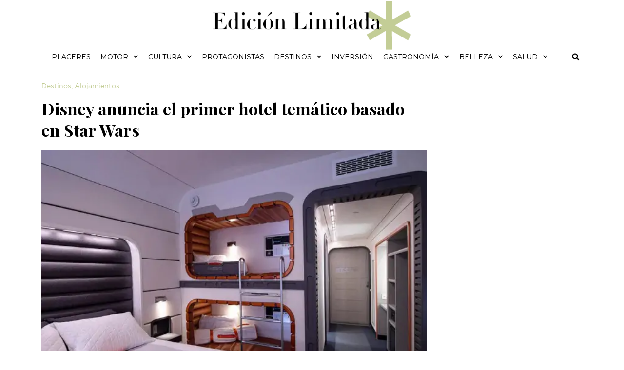

--- FILE ---
content_type: text/html; charset=UTF-8
request_url: https://www.edicionlimitada.es/disney-anuncia-el-primer-hotel-tematico-basado-en-star-wars/
body_size: 21465
content:
<!doctype html>
<html lang="es" prefix="og: https://ogp.me/ns#">
<head>
	<meta charset="UTF-8">
		<meta name="viewport" content="width=device-width, initial-scale=1">
	<link rel="profile" href="https://gmpg.org/xfn/11">
	<link rel='preload' href='https://c0.wp.com/c/5.5.1/wp-includes/js/jquery/jquery.js' as='script'>
<link rel='preconnect' href='https://c0.wp.com/' >

<!-- Optimización en motores de búsqueda por Rank Math PRO - https://s.rankmath.com/home -->
<title>Disney anuncia el primer hotel temático basado en Star Wars - edicionlimitada.es</title><link rel="preload" as="style" href="https://fonts.googleapis.com/css?display=swap&family=Playfair%20Display%3A100%2C100italic%2C200%2C200italic%2C300%2C300italic%2C400%2C400italic%2C500%2C500italic%2C600%2C600italic%2C700%2C700italic%2C800%2C800italic%2C900%2C900italic%7CRoboto%3A100%2C100italic%2C200%2C200italic%2C300%2C300italic%2C400%2C400italic%2C500%2C500italic%2C600%2C600italic%2C700%2C700italic%2C800%2C800italic%2C900%2C900italic%7CMontserrat%3A100%2C100italic%2C200%2C200italic%2C300%2C300italic%2C400%2C400italic%2C500%2C500italic%2C600%2C600italic%2C700%2C700italic%2C800%2C800italic%2C900%2C900italic" /><link rel="stylesheet" href="https://fonts.googleapis.com/css?display=swap&family=Playfair%20Display%3A100%2C100italic%2C200%2C200italic%2C300%2C300italic%2C400%2C400italic%2C500%2C500italic%2C600%2C600italic%2C700%2C700italic%2C800%2C800italic%2C900%2C900italic%7CRoboto%3A100%2C100italic%2C200%2C200italic%2C300%2C300italic%2C400%2C400italic%2C500%2C500italic%2C600%2C600italic%2C700%2C700italic%2C800%2C800italic%2C900%2C900italic%7CMontserrat%3A100%2C100italic%2C200%2C200italic%2C300%2C300italic%2C400%2C400italic%2C500%2C500italic%2C600%2C600italic%2C700%2C700italic%2C800%2C800italic%2C900%2C900italic" media="print" onload="this.media='all'" /><noscript><link rel="stylesheet" href="https://fonts.googleapis.com/css?display=swap&family=Playfair%20Display%3A100%2C100italic%2C200%2C200italic%2C300%2C300italic%2C400%2C400italic%2C500%2C500italic%2C600%2C600italic%2C700%2C700italic%2C800%2C800italic%2C900%2C900italic%7CRoboto%3A100%2C100italic%2C200%2C200italic%2C300%2C300italic%2C400%2C400italic%2C500%2C500italic%2C600%2C600italic%2C700%2C700italic%2C800%2C800italic%2C900%2C900italic%7CMontserrat%3A100%2C100italic%2C200%2C200italic%2C300%2C300italic%2C400%2C400italic%2C500%2C500italic%2C600%2C600italic%2C700%2C700italic%2C800%2C800italic%2C900%2C900italic" /></noscript><link rel="stylesheet" href="https://www.edicionlimitada.es/wp-content/cache/min/1/2b9019afec91b4c06a0c8bf69f2b1d28.css" media="all" data-minify="1" />
<meta name="description" content="El universo de la saga creada por George Lucas ‘Las Guerras de las Galaxias’ tiene un aliciente con la apertura de Star Wars Galactic Starcruiser Hotel, un"/>
<meta name="robots" content="follow, index, max-snippet:-1, max-video-preview:-1, max-image-preview:large"/>
<link rel="canonical" href="https://www.edicionlimitada.es/disney-anuncia-el-primer-hotel-tematico-basado-en-star-wars/" />
<meta property="og:locale" content="es_ES" />
<meta property="og:type" content="article" />
<meta property="og:title" content="Disney anuncia el primer hotel temático basado en Star Wars - edicionlimitada.es" />
<meta property="og:description" content="El universo de la saga creada por George Lucas ‘Las Guerras de las Galaxias’ tiene un aliciente con la apertura de Star Wars Galactic Starcruiser Hotel, un" />
<meta property="og:url" content="https://www.edicionlimitada.es/disney-anuncia-el-primer-hotel-tematico-basado-en-star-wars/" />
<meta property="og:site_name" content="edicionlimitada.es" />
<meta property="article:section" content="Destinos" />
<meta property="og:image" content="https://www.edicionlimitada.es/wp-content/uploads/2021/10/star-wars-galactic-starcruiser02.jpg" />
<meta property="og:image:secure_url" content="https://www.edicionlimitada.es/wp-content/uploads/2021/10/star-wars-galactic-starcruiser02.jpg" />
<meta property="og:image:width" content="633" />
<meta property="og:image:height" content="423" />
<meta property="og:image:alt" content="Disney anuncia el primer hotel temático basado en Star Wars" />
<meta property="og:image:type" content="image/jpeg" />
<meta property="article:published_time" content="2021-10-08T09:02:49+02:00" />
<meta name="twitter:card" content="summary_large_image" />
<meta name="twitter:title" content="Disney anuncia el primer hotel temático basado en Star Wars - edicionlimitada.es" />
<meta name="twitter:description" content="El universo de la saga creada por George Lucas ‘Las Guerras de las Galaxias’ tiene un aliciente con la apertura de Star Wars Galactic Starcruiser Hotel, un" />
<meta name="twitter:site" content="@admin" />
<meta name="twitter:creator" content="@admin" />
<meta name="twitter:image" content="https://www.edicionlimitada.es/wp-content/uploads/2021/10/star-wars-galactic-starcruiser02.jpg" />
<meta name="twitter:label1" content="Escrito por" />
<meta name="twitter:data1" content="Redacción" />
<meta name="twitter:label2" content="Tiempo de lectura" />
<meta name="twitter:data2" content="1 minuto" />
<script type="application/ld+json" class="rank-math-schema-pro">{"@context":"https://schema.org","@graph":[{"@type":["Person","Organization"],"@id":"https://www.edicionlimitada.es/#person","name":"admin","logo":{"@type":"ImageObject","@id":"https://www.edicionlimitada.es/#logo","url":"https://www.edicionlimitada.es/wp-content/uploads/2020/10/edicion-limitada-logo-jpg-redes.jpg","contentUrl":"https://www.edicionlimitada.es/wp-content/uploads/2020/10/edicion-limitada-logo-jpg-redes.jpg","caption":"admin","inLanguage":"es","width":"1000","height":"1000"},"image":{"@type":"ImageObject","@id":"https://www.edicionlimitada.es/#logo","url":"https://www.edicionlimitada.es/wp-content/uploads/2020/10/edicion-limitada-logo-jpg-redes.jpg","contentUrl":"https://www.edicionlimitada.es/wp-content/uploads/2020/10/edicion-limitada-logo-jpg-redes.jpg","caption":"admin","inLanguage":"es","width":"1000","height":"1000"}},{"@type":"WebSite","@id":"https://www.edicionlimitada.es/#website","url":"https://www.edicionlimitada.es","name":"admin","publisher":{"@id":"https://www.edicionlimitada.es/#person"},"inLanguage":"es"},{"@type":"ImageObject","@id":"https://www.edicionlimitada.es/wp-content/uploads/2021/10/star-wars-galactic-starcruiser02.jpg","url":"https://www.edicionlimitada.es/wp-content/uploads/2021/10/star-wars-galactic-starcruiser02.jpg","width":"633","height":"423","inLanguage":"es"},{"@type":"WebPage","@id":"https://www.edicionlimitada.es/disney-anuncia-el-primer-hotel-tematico-basado-en-star-wars/#webpage","url":"https://www.edicionlimitada.es/disney-anuncia-el-primer-hotel-tematico-basado-en-star-wars/","name":"Disney anuncia el primer hotel tem\u00e1tico basado en Star Wars - edicionlimitada.es","datePublished":"2021-10-08T09:02:49+02:00","dateModified":"2021-10-08T09:02:49+02:00","isPartOf":{"@id":"https://www.edicionlimitada.es/#website"},"primaryImageOfPage":{"@id":"https://www.edicionlimitada.es/wp-content/uploads/2021/10/star-wars-galactic-starcruiser02.jpg"},"inLanguage":"es"},{"@type":"Person","@id":"https://www.edicionlimitada.es/author/redaccion/","name":"Redacci\u00f3n","url":"https://www.edicionlimitada.es/author/redaccion/","image":{"@type":"ImageObject","@id":"https://secure.gravatar.com/avatar/f0d5b9162d5281488169280b44aed64e?s=96&amp;d=mm&amp;r=g","url":"https://secure.gravatar.com/avatar/f0d5b9162d5281488169280b44aed64e?s=96&amp;d=mm&amp;r=g","caption":"Redacci\u00f3n","inLanguage":"es"}},{"@type":"NewsArticle","headline":"Disney anuncia el primer hotel tem\u00e1tico basado en Star Wars - edicionlimitada.es","datePublished":"2021-10-08T09:02:49+02:00","dateModified":"2021-10-08T09:02:49+02:00","articleSection":"Alojamientos, Destinos","author":{"@id":"https://www.edicionlimitada.es/author/redaccion/"},"publisher":{"@id":"https://www.edicionlimitada.es/#person"},"description":"El universo de la saga creada por George Lucas \u2018Las Guerras de las Galaxias\u2019 tiene un aliciente con la apertura de Star Wars Galactic Starcruiser Hotel, un","name":"Disney anuncia el primer hotel tem\u00e1tico basado en Star Wars - edicionlimitada.es","@id":"https://www.edicionlimitada.es/disney-anuncia-el-primer-hotel-tematico-basado-en-star-wars/#richSnippet","isPartOf":{"@id":"https://www.edicionlimitada.es/disney-anuncia-el-primer-hotel-tematico-basado-en-star-wars/#webpage"},"image":{"@id":"https://www.edicionlimitada.es/wp-content/uploads/2021/10/star-wars-galactic-starcruiser02.jpg"},"inLanguage":"es","mainEntityOfPage":{"@id":"https://www.edicionlimitada.es/disney-anuncia-el-primer-hotel-tematico-basado-en-star-wars/#webpage"}}]}</script>
<!-- /Plugin Rank Math WordPress SEO -->

<link rel="amphtml" href="https://www.edicionlimitada.es/disney-anuncia-el-primer-hotel-tematico-basado-en-star-wars/amp/" /><link href='https://fonts.gstatic.com' crossorigin rel='preconnect' />
<link rel="alternate" type="application/rss+xml" title="edicionlimitada.es &raquo; Feed" href="https://www.edicionlimitada.es/feed/" />





<link rel='stylesheet' id='elementor-post-196-css' href='https://www.edicionlimitada.es/wp-content/uploads/elementor/css/post-196.css?ver=2.4.1.1720634521' type='text/css' media='all' />



<link rel='stylesheet' id='elementor-global-css' href='https://www.edicionlimitada.es/wp-content/uploads/elementor/css/global.css?ver=2.4.1.1720634521' type='text/css' media='all' />
<link rel='stylesheet' id='elementor-post-195-css' href='https://www.edicionlimitada.es/wp-content/uploads/elementor/css/post-195.css?ver=2.4.1.1720634521' type='text/css' media='all' />
<link rel='stylesheet' id='elementor-post-850-css' href='https://www.edicionlimitada.es/wp-content/uploads/elementor/css/post-850.css?ver=2.4.1.1720634521' type='text/css' media='all' />
<link rel='stylesheet' id='elementor-post-1156-css' href='https://www.edicionlimitada.es/wp-content/uploads/elementor/css/post-1156.css?ver=2.4.1.1720634521' type='text/css' media='all' />



<link rel='stylesheet' id='elementor-post-312-css' href='https://www.edicionlimitada.es/wp-content/uploads/elementor/css/post-312.css?ver=2.4.1.1720634521' type='text/css' media='all' />
<link rel='stylesheet' id='elementor-post-636-css' href='https://www.edicionlimitada.es/wp-content/uploads/elementor/css/post-636.css?ver=2.4.1.1720634521' type='text/css' media='all' />
<link rel='stylesheet' id='elementor-post-2732-css' href='https://www.edicionlimitada.es/wp-content/uploads/elementor/css/post-2732.css?ver=2.4.1.1720634521' type='text/css' media='all' />
<link rel='stylesheet' id='elementor-post-2747-css' href='https://www.edicionlimitada.es/wp-content/uploads/elementor/css/post-2747.css?ver=2.4.1.1720634521' type='text/css' media='all' />
<link rel='stylesheet' id='elementor-post-2798-css' href='https://www.edicionlimitada.es/wp-content/uploads/elementor/css/post-2798.css?ver=2.4.1.1720634521' type='text/css' media='all' />
<link rel='stylesheet' id='elementor-post-2874-css' href='https://www.edicionlimitada.es/wp-content/uploads/elementor/css/post-2874.css?ver=2.4.1.1720634521' type='text/css' media='all' />
<link rel='stylesheet' id='elementor-post-2959-css' href='https://www.edicionlimitada.es/wp-content/uploads/elementor/css/post-2959.css?ver=2.4.1.1720634521' type='text/css' media='all' />
<link rel='stylesheet' id='elementor-post-2974-css' href='https://www.edicionlimitada.es/wp-content/uploads/elementor/css/post-2974.css?ver=2.4.1.1720634521' type='text/css' media='all' />
<link rel='stylesheet' id='elementor-post-2980-css' href='https://www.edicionlimitada.es/wp-content/uploads/elementor/css/post-2980.css?ver=2.4.1.1720634521' type='text/css' media='all' />
<link rel='stylesheet' id='elementor-post-3149-css' href='https://www.edicionlimitada.es/wp-content/uploads/elementor/css/post-3149.css?ver=2.4.1.1720634521' type='text/css' media='all' />

<link rel="preconnect" href="https://fonts.gstatic.com/" crossorigin>


<script type="text/javascript" id="ecs_ajax_load-js-extra">
/* <![CDATA[ */
var ecs_ajax_params = {"ajaxurl":"https:\/\/www.edicionlimitada.es\/wp-admin\/admin-ajax.php","posts":"{\"page\":0,\"name\":\"disney-anuncia-el-primer-hotel-tematico-basado-en-star-wars\",\"error\":\"\",\"m\":\"\",\"p\":0,\"post_parent\":\"\",\"subpost\":\"\",\"subpost_id\":\"\",\"attachment\":\"\",\"attachment_id\":0,\"pagename\":\"\",\"page_id\":0,\"second\":\"\",\"minute\":\"\",\"hour\":\"\",\"day\":0,\"monthnum\":0,\"year\":0,\"w\":0,\"category_name\":\"\",\"tag\":\"\",\"cat\":\"\",\"tag_id\":\"\",\"author\":\"\",\"author_name\":\"\",\"feed\":\"\",\"tb\":\"\",\"paged\":0,\"meta_key\":\"\",\"meta_value\":\"\",\"preview\":\"\",\"s\":\"\",\"sentence\":\"\",\"title\":\"\",\"fields\":\"\",\"menu_order\":\"\",\"embed\":\"\",\"category__in\":[],\"category__not_in\":[],\"category__and\":[],\"post__in\":[],\"post__not_in\":[],\"post_name__in\":[],\"tag__in\":[],\"tag__not_in\":[],\"tag__and\":[],\"tag_slug__in\":[],\"tag_slug__and\":[],\"post_parent__in\":[],\"post_parent__not_in\":[],\"author__in\":[],\"author__not_in\":[],\"search_columns\":[],\"orderby\":\"menu_order\",\"order\":\"ASC\",\"post_type\":[\"post\",\"page\",\"e-landing-page\"],\"ignore_sticky_posts\":false,\"suppress_filters\":false,\"cache_results\":true,\"update_post_term_cache\":true,\"update_menu_item_cache\":false,\"lazy_load_term_meta\":true,\"update_post_meta_cache\":true,\"posts_per_page\":17,\"nopaging\":false,\"comments_per_page\":\"50\",\"no_found_rows\":false}"};
/* ]]> */
</script>


<link rel="https://api.w.org/" href="https://www.edicionlimitada.es/wp-json/" /><link rel="alternate" title="JSON" type="application/json" href="https://www.edicionlimitada.es/wp-json/wp/v2/posts/8538" /><style type="text/css">
.feedzy-rss-link-icon:after {
	content: url("https://www.edicionlimitada.es/wp-content/plugins/feedzy-rss-feeds/img/external-link.png");
	margin-left: 3px;
}
</style>
		
<link rel="preload" as="font" href="https://www.edicionlimitada.es/wp-content/plugins/elementor/assets/lib/font-awesome/webfonts/fa-solid-900.woff2" crossorigin>
<link rel="preload" as="font" href="https://www.edicionlimitada.es/wp-content/plugins/elementor/assets/lib/font-awesome/webfonts/fa-brands-400.woff2" crossorigin>
<link rel="preload" as="font" href="https://www.edicionlimitada.es/wp-content/plugins/elementor/assets/lib/font-awesome/webfonts/fa-regular-400.woff2" crossorigin>
<link rel="preload" as="font" href="https://www.edicionlimitada.es/wp-content/plugins/elementor/assets/lib/eicons/fonts/eicons.woff2?5.10.0" crossorigin>
<link rel="preload" as="font" href="https://www.edicionlimitada.es/wp-content/plugins/elementor/assets/lib/eicons/fonts/eicons.woff2" crossorigin>

<link rel="shortcut icon" type="image/x-icon" href="https://www.edicionlimitada.es/wp-content/uploads/2020/10/favicon-edicion-limitada.jpg.webp" />
<script type='text/javascript'><!--// <![CDATA[
    var OA_source = 'https://www.edicionlimitada.es';
// ]]> --></script><script type='text/javascript' src='https://diariofinanciero.com/ads/www/delivery/spcjs.php?id=5'></script>
<script async src="//diariofinanciero.com/ads/www/delivery/asyncjs.php"></script>
<link rel="icon" href="https://www.edicionlimitada.es/wp-content/uploads/2020/10/favicon-edicion-limitada.jpg.webp" sizes="32x32" />
<link rel="icon" href="https://www.edicionlimitada.es/wp-content/uploads/2020/10/favicon-edicion-limitada.jpg.webp" sizes="192x192" />
<link rel="apple-touch-icon" href="https://www.edicionlimitada.es/wp-content/uploads/2020/10/favicon-edicion-limitada.jpg.webp" />
<meta name="msapplication-TileImage" content="https://www.edicionlimitada.es/wp-content/uploads/2020/10/favicon-edicion-limitada.jpg" />
		<style type="text/css" id="wp-custom-css">
			/* subrayado de los titulares de portada */
.tituportada h4 {
    display:inline-block;
    border-bottom: 15px solid black;
	margin-bottom:10px;
  }
/* acaba subrayado de los titulares de portada */

/*css autores en portada */
.autor_a_mostrar{
	font-family: "Gotham HTF", Sans-serif;
	font-size:10px;
	font-weight:300;
	text-transform:uppercase;
	color:#000000;
}
.autor_a_mostrar span{	font-size:11px;
	font-weight:700;
}
/* fin de css autores en portada */

.elementor-nav-menu .sub-arrow{
	font-size:16px !important;
	color: #c3cd96 !important;

}

.elementor-menu-toggle{background-color: #FFFFFF}

.titularseccion .lineatitu{margin-top:-3px !important;
    
}
.letracolor .elementor-heading-title:first-letter {
    color: #C3CD96 !important;
}






.noticia3columnas article, .noticia4columnas article, .noticiaplaceres article{border-right-color:#c3cd96;
	border-right-style:solid;}

.bordeblanco article{border-right-color:#FFFFFF !important;}
.bordenegro article{border-right-color:#000000 !important;}
@media only screen and (min-width:768px){
	.noticia3columnas article, .noticia4columnas article, .noticiaplaceres article{
    border-right-width: 1px;
} 

}

	
	@media only screen and (min-width:1024px){
.noticia3columnas article:nth-child(3n), .noticia4columnas article:nth-child(4n){border-right-width: 0px !important;}
		

	}

@media only screen and (min-width:768px) and (max-width:1023px){
	.noticia3columnas article:nth-child(2n), .noticia4columnas article:nth-child(2n){border-right-width: 0px !important;}
}


@media only screen and (max-width:767px){
	.noticia3columnas article, .noticia4columnas article {border-right-width: 0px !important;}
}
	






.curiosas a, .curiosas span{color:#FFFFFF !important;}

/* css para sorteos, para quitar lo que sobra */
.theme_combinacionGanadora_v2 nav,
.theme_combinacionGanadora_v2 hr,
.theme_combinacionGanadora_v2 li  > div > div > a,
.cgWidgetFooter
{ display:none !important;
}
.theme_combinacionGanadora_v2 li {border:0 !important;}
.theme_combinacionGanadora_v2 li a{ font-size:0px !important;}
.theme_combinacionGanadora_v2 li a:before{ font-size:30px !important;}

.theme_combinacionGanadora_v2 .bamwHighlight{
	display: inline-block !important;
    float: left !important;
}

ul.bamw_numbers{font-size:20px !important;}
.cgWidget_module{margin: 0px !important;}
.cgWidget.bamwMinimal{padding-top:0px !important;}

.iconocentradosobrefoto {
    position: absolute;
    top: 50%;
    left: 50%;
    transform: translate(-50%, -50%);
		width: 80px !important;
}
.imageniconosobrefoto {
    width: 80px !important;
    height: 56px !important;
}

span.page-links-title.elementor-page-links-title {
    display: none !important;
}
a.post-page-numbers > span > span {
    display: none;
}
/*div.elementor-page-links .post-page-numbers {
    display: none !important;*/
}
div.elementor-page-links .post-page-numbers:last-child{display:inline-block  !important;}
/*
.elementor-widget-theme-post-content .elementor-page-links a.post-page-numbers:first-child{display:inline-block  !important;}*/

.post-page-numbers {font-size: 16px;
    padding: 6px 12px;
    margin: 0 5px;
    background-color: #54595F;
color: #FFFFFF;
border-radius:2px;
line-height:36px;}
span.post-page-numbers.current{background-color:#000000;}

.page-links.elementor-page-links{width:90%;}		</style>
		<noscript><style id="rocket-lazyload-nojs-css">.rll-youtube-player, [data-lazy-src]{display:none !important;}</style></noscript></head>
<body data-rsssl=1 class="post-template-default single single-post postid-8538 single-format-standard wp-custom-logo elementor-default elementor-kit-196 elementor-page-1156">

		<div data-elementor-type="header" data-elementor-id="195" class="elementor elementor-195 elementor-location-header">
								<section class="elementor-section elementor-top-section elementor-element elementor-element-1ba4b54 elementor-section-boxed elementor-section-height-default elementor-section-height-default" data-id="1ba4b54" data-element_type="section">
						<div class="elementor-container elementor-column-gap-default">
					<div class="elementor-column elementor-col-100 elementor-top-column elementor-element elementor-element-d203243" data-id="d203243" data-element_type="column">
			<div class="elementor-widget-wrap elementor-element-populated">
								<div class="elementor-element elementor-element-e477ce5 elementor-widget elementor-widget-html" data-id="e477ce5" data-element_type="widget" data-widget_type="html.default">
				<div class="elementor-widget-container">
			<ins data-revive-zoneid="58" data-revive-id="33e749200fca48f39c5c903585f117c1"></ins>		</div>
				</div>
					</div>
		</div>
							</div>
		</section>
				<section class="elementor-section elementor-top-section elementor-element elementor-element-9d44b42 elementor-section-boxed elementor-section-height-default elementor-section-height-default" data-id="9d44b42" data-element_type="section">
						<div class="elementor-container elementor-column-gap-default">
					<div class="elementor-column elementor-col-100 elementor-top-column elementor-element elementor-element-c314cf6" data-id="c314cf6" data-element_type="column">
			<div class="elementor-widget-wrap elementor-element-populated">
								<section class="elementor-section elementor-inner-section elementor-element elementor-element-18f95b3 elementor-section-boxed elementor-section-height-default elementor-section-height-default" data-id="18f95b3" data-element_type="section">
						<div class="elementor-container elementor-column-gap-default">
					<div class="elementor-column elementor-col-33 elementor-inner-column elementor-element elementor-element-6360c13 elementor-hidden-desktop" data-id="6360c13" data-element_type="column">
			<div class="elementor-widget-wrap elementor-element-populated">
								<div class="elementor-element elementor-element-44b1a11 elementor-nav-menu--stretch elementor-nav-menu__text-align-aside elementor-nav-menu--toggle elementor-nav-menu--burger elementor-widget elementor-widget-nav-menu" data-id="44b1a11" data-element_type="widget" data-settings="{&quot;layout&quot;:&quot;dropdown&quot;,  &quot;full_width&quot;:&quot;stretch&quot;,  &quot;submenu_icon&quot;:{&quot;value&quot;:&quot;&lt;svg class=\&quot;e-font-icon-svg e-fas-caret-down\&quot; viewBox=\&quot;0 0 320 512\&quot; xmlns=\&quot;http:\/\/www.w3.org\/2000\/svg\&quot;&gt;&lt;path d=\&quot;M31.3 192h257.3c17.8 0 26.7 21.5 14.1 34.1L174.1 354.8c-7.8 7.8-20.5 7.8-28.3 0L17.2 226.1C4.6 213.5 13.5 192 31.3 192z\&quot;&gt;&lt;\/path&gt;&lt;\/svg&gt;&quot;,  &quot;library&quot;:&quot;fa-solid&quot;},  &quot;toggle&quot;:&quot;burger&quot;}" data-widget_type="nav-menu.default">
				<div class="elementor-widget-container">
					<div class="elementor-menu-toggle" role="button" tabindex="0" aria-label="Alternar menú" aria-expanded="false">
			<svg aria-hidden="true" role="presentation" class="elementor-menu-toggle__icon--open e-font-icon-svg e-eicon-menu-bar" viewBox="0 0 1000 1000" xmlns="http://www.w3.org/2000/svg"><path d="M104 333H896C929 333 958 304 958 271S929 208 896 208H104C71 208 42 237 42 271S71 333 104 333ZM104 583H896C929 583 958 554 958 521S929 458 896 458H104C71 458 42 487 42 521S71 583 104 583ZM104 833H896C929 833 958 804 958 771S929 708 896 708H104C71 708 42 737 42 771S71 833 104 833Z"></path></svg><svg aria-hidden="true" role="presentation" class="elementor-menu-toggle__icon--close e-font-icon-svg e-eicon-close" viewBox="0 0 1000 1000" xmlns="http://www.w3.org/2000/svg"><path d="M742 167L500 408 258 167C246 154 233 150 217 150 196 150 179 158 167 167 154 179 150 196 150 212 150 229 154 242 171 254L408 500 167 742C138 771 138 800 167 829 196 858 225 858 254 829L496 587 738 829C750 842 767 846 783 846 800 846 817 842 829 829 842 817 846 804 846 783 846 767 842 750 829 737L588 500 833 258C863 229 863 200 833 171 804 137 775 137 742 167Z"></path></svg>			<span class="elementor-screen-only">Menú</span>
		</div>
			<nav class="elementor-nav-menu--dropdown elementor-nav-menu__container" aria-hidden="true">
				<ul id="menu-2-44b1a11" class="elementor-nav-menu"><li class="menu-item menu-item-type-taxonomy menu-item-object-category menu-item-2925"><a href="https://www.edicionlimitada.es/category/placeres/" class="elementor-item" tabindex="-1">Placeres</a></li>
<li class="menu-item menu-item-type-taxonomy menu-item-object-category menu-item-has-children menu-item-2930"><a href="https://www.edicionlimitada.es/category/motor/" class="elementor-item" tabindex="-1">Motor</a>
<ul class="sub-menu elementor-nav-menu--dropdown">
	<li class="menu-item menu-item-type-taxonomy menu-item-object-category menu-item-2931"><a href="https://www.edicionlimitada.es/category/motor/tierra/" class="elementor-sub-item" tabindex="-1">Tierra</a></li>
	<li class="menu-item menu-item-type-taxonomy menu-item-object-category menu-item-2932"><a href="https://www.edicionlimitada.es/category/motor/mar/" class="elementor-sub-item" tabindex="-1">Mar</a></li>
	<li class="menu-item menu-item-type-taxonomy menu-item-object-category menu-item-2933"><a href="https://www.edicionlimitada.es/category/motor/aire/" class="elementor-sub-item" tabindex="-1">Aire</a></li>
</ul>
</li>
<li class="menu-item menu-item-type-taxonomy menu-item-object-category menu-item-has-children menu-item-2917"><a href="https://www.edicionlimitada.es/category/cultura/" class="elementor-item" tabindex="-1">Cultura</a>
<ul class="sub-menu elementor-nav-menu--dropdown">
	<li class="menu-item menu-item-type-taxonomy menu-item-object-category menu-item-2918"><a href="https://www.edicionlimitada.es/category/cultura/teatro/" class="elementor-sub-item" tabindex="-1">Teatro</a></li>
	<li class="menu-item menu-item-type-taxonomy menu-item-object-category menu-item-2919"><a href="https://www.edicionlimitada.es/category/cultura/arte/" class="elementor-sub-item" tabindex="-1">Arte</a></li>
	<li class="menu-item menu-item-type-taxonomy menu-item-object-category menu-item-2920"><a href="https://www.edicionlimitada.es/category/cultura/cine/" class="elementor-sub-item" tabindex="-1">Cine</a></li>
	<li class="menu-item menu-item-type-taxonomy menu-item-object-category menu-item-2921"><a href="https://www.edicionlimitada.es/category/cultura/libros/" class="elementor-sub-item" tabindex="-1">Libros</a></li>
	<li class="menu-item menu-item-type-taxonomy menu-item-object-category menu-item-2922"><a href="https://www.edicionlimitada.es/category/cultura/moda/" class="elementor-sub-item" tabindex="-1">Moda</a></li>
	<li class="menu-item menu-item-type-taxonomy menu-item-object-category menu-item-2923"><a href="https://www.edicionlimitada.es/category/cultura/musica/" class="elementor-sub-item" tabindex="-1">Música</a></li>
</ul>
</li>
<li class="menu-item menu-item-type-taxonomy menu-item-object-category menu-item-3238"><a href="https://www.edicionlimitada.es/category/protagonistas/" class="elementor-item" tabindex="-1">Protagonistas</a></li>
<li class="menu-item menu-item-type-taxonomy menu-item-object-category current-post-ancestor current-menu-parent current-post-parent menu-item-has-children menu-item-2914"><a href="https://www.edicionlimitada.es/category/destinos/" class="elementor-item" tabindex="-1">Destinos</a>
<ul class="sub-menu elementor-nav-menu--dropdown">
	<li class="menu-item menu-item-type-taxonomy menu-item-object-category current-post-ancestor current-menu-parent current-post-parent menu-item-2915"><a href="https://www.edicionlimitada.es/category/destinos/alojamientos/" class="elementor-sub-item" tabindex="-1">Alojamientos</a></li>
	<li class="menu-item menu-item-type-taxonomy menu-item-object-category menu-item-2916"><a href="https://www.edicionlimitada.es/category/destinos/lugares/" class="elementor-sub-item" tabindex="-1">Lugares</a></li>
</ul>
</li>
<li class="menu-item menu-item-type-taxonomy menu-item-object-category menu-item-2912"><a href="https://www.edicionlimitada.es/category/inversion/" class="elementor-item" tabindex="-1">Inversión</a></li>
<li class="menu-item menu-item-type-taxonomy menu-item-object-category menu-item-has-children menu-item-2926"><a href="https://www.edicionlimitada.es/category/gastronomia/" class="elementor-item" tabindex="-1">Gastronomía</a>
<ul class="sub-menu elementor-nav-menu--dropdown">
	<li class="menu-item menu-item-type-taxonomy menu-item-object-category menu-item-2927"><a href="https://www.edicionlimitada.es/category/gastronomia/gourmet/" class="elementor-sub-item" tabindex="-1">Gourmet</a></li>
	<li class="menu-item menu-item-type-taxonomy menu-item-object-category menu-item-2928"><a href="https://www.edicionlimitada.es/category/gastronomia/restaurantes/" class="elementor-sub-item" tabindex="-1">Restaurantes</a></li>
</ul>
</li>
<li class="menu-item menu-item-type-taxonomy menu-item-object-category menu-item-has-children menu-item-8512"><a href="https://www.edicionlimitada.es/category/belleza/" class="elementor-item" tabindex="-1">Belleza</a>
<ul class="sub-menu elementor-nav-menu--dropdown">
	<li class="menu-item menu-item-type-taxonomy menu-item-object-category menu-item-8513"><a href="https://www.edicionlimitada.es/category/belleza/tratamientos/" class="elementor-sub-item" tabindex="-1">Tratamientos</a></li>
	<li class="menu-item menu-item-type-taxonomy menu-item-object-category menu-item-8514"><a href="https://www.edicionlimitada.es/category/belleza/cosmetica/" class="elementor-sub-item" tabindex="-1">Cosmética</a></li>
	<li class="menu-item menu-item-type-taxonomy menu-item-object-category menu-item-8515"><a href="https://www.edicionlimitada.es/category/belleza/fragancias/" class="elementor-sub-item" tabindex="-1">Fragancias</a></li>
	<li class="menu-item menu-item-type-taxonomy menu-item-object-category menu-item-8516"><a href="https://www.edicionlimitada.es/category/belleza/tendencias/" class="elementor-sub-item" tabindex="-1">Tendencias</a></li>
</ul>
</li>
<li class="menu-item menu-item-type-taxonomy menu-item-object-category menu-item-has-children menu-item-8517"><a href="https://www.edicionlimitada.es/category/salud/" class="elementor-item" tabindex="-1">Salud</a>
<ul class="sub-menu elementor-nav-menu--dropdown">
	<li class="menu-item menu-item-type-taxonomy menu-item-object-category menu-item-8518"><a href="https://www.edicionlimitada.es/category/salud/medicina/" class="elementor-sub-item" tabindex="-1">Medicina</a></li>
	<li class="menu-item menu-item-type-taxonomy menu-item-object-category menu-item-8519"><a href="https://www.edicionlimitada.es/category/salud/cuerpo-y-mente/" class="elementor-sub-item" tabindex="-1">Cuerpo y mente</a></li>
	<li class="menu-item menu-item-type-taxonomy menu-item-object-category menu-item-8520"><a href="https://www.edicionlimitada.es/category/salud/relax/" class="elementor-sub-item" tabindex="-1">Relax</a></li>
	<li class="menu-item menu-item-type-taxonomy menu-item-object-category menu-item-8521"><a href="https://www.edicionlimitada.es/category/salud/nutricion/" class="elementor-sub-item" tabindex="-1">Nutrición</a></li>
</ul>
</li>
</ul>			</nav>
				</div>
				</div>
					</div>
		</div>
				<div class="elementor-column elementor-col-33 elementor-inner-column elementor-element elementor-element-c251872" data-id="c251872" data-element_type="column">
			<div class="elementor-widget-wrap elementor-element-populated">
								<div class="elementor-element elementor-element-0713b8b elementor-widget elementor-widget-theme-site-logo elementor-widget-image" data-id="0713b8b" data-element_type="widget" data-widget_type="theme-site-logo.default">
				<div class="elementor-widget-container">
			<style>/*! elementor - v3.9.1 - 14-12-2022 */
.elementor-widget-image{text-align:center}.elementor-widget-image a{display:inline-block}.elementor-widget-image a img[src$=".svg"]{width:48px}.elementor-widget-image img{vertical-align:middle;display:inline-block}</style>													<a href="https://www.edicionlimitada.es">
							<img width="1000" height="248" src="data:image/svg+xml,%3Csvg%20xmlns='http://www.w3.org/2000/svg'%20viewBox='0%200%201000%20248'%3E%3C/svg%3E" class="attachment-full size-full wp-image-2547" alt="" data-lazy-srcset="https://www.edicionlimitada.es/wp-content/uploads/2020/10/edicion-limitada-logo-1000.png.webp 1000w,  https://www.edicionlimitada.es/wp-content/uploads/2020/10/edicion-limitada-logo-1000-800x198.png.webp 800w,  https://www.edicionlimitada.es/wp-content/uploads/2020/10/edicion-limitada-logo-1000-400x99.png.webp 400w" data-lazy-sizes="(max-width: 1000px) 100vw, 1000px" data-lazy-src="https://www.edicionlimitada.es/wp-content/uploads/2020/10/edicion-limitada-logo-1000.png.webp" /><noscript><img width="1000" height="248" src="https://www.edicionlimitada.es/wp-content/uploads/2020/10/edicion-limitada-logo-1000.png.webp" class="attachment-full size-full wp-image-2547" alt="" srcset="https://www.edicionlimitada.es/wp-content/uploads/2020/10/edicion-limitada-logo-1000.png.webp 1000w,  https://www.edicionlimitada.es/wp-content/uploads/2020/10/edicion-limitada-logo-1000-800x198.png.webp 800w,  https://www.edicionlimitada.es/wp-content/uploads/2020/10/edicion-limitada-logo-1000-400x99.png.webp 400w" sizes="(max-width: 1000px) 100vw, 1000px" /></noscript>								</a>
															</div>
				</div>
					</div>
		</div>
				<div class="elementor-column elementor-col-33 elementor-inner-column elementor-element elementor-element-e40d2d5 elementor-hidden-desktop" data-id="e40d2d5" data-element_type="column">
			<div class="elementor-widget-wrap elementor-element-populated">
								<div class="elementor-element elementor-element-e312ac2 elementor-search-form--skin-full_screen elementor-widget__width-inherit elementor-widget elementor-widget-search-form" data-id="e312ac2" data-element_type="widget" data-settings="{&quot;skin&quot;:&quot;full_screen&quot;}" data-widget_type="search-form.default">
				<div class="elementor-widget-container">
					<form class="elementor-search-form" role="search" action="https://www.edicionlimitada.es" method="get">
									<div class="elementor-search-form__toggle">
				<div class="e-font-icon-svg-container"><svg aria-hidden="true" class="e-font-icon-svg e-fas-search" viewBox="0 0 512 512" xmlns="http://www.w3.org/2000/svg"><path d="M505 442.7L405.3 343c-4.5-4.5-10.6-7-17-7H372c27.6-35.3 44-79.7 44-128C416 93.1 322.9 0 208 0S0 93.1 0 208s93.1 208 208 208c48.3 0 92.7-16.4 128-44v16.3c0 6.4 2.5 12.5 7 17l99.7 99.7c9.4 9.4 24.6 9.4 33.9 0l28.3-28.3c9.4-9.4 9.4-24.6.1-34zM208 336c-70.7 0-128-57.2-128-128 0-70.7 57.2-128 128-128 70.7 0 128 57.2 128 128 0 70.7-57.2 128-128 128z"></path></svg></div>				<span class="elementor-screen-only">Buscar</span>
			</div>
						<div class="elementor-search-form__container">
								<input placeholder="Buscar..." class="elementor-search-form__input" type="search" name="s" title="Buscar" value="">
																<div class="dialog-lightbox-close-button dialog-close-button">
					<svg aria-hidden="true" class="e-font-icon-svg e-eicon-close" viewBox="0 0 1000 1000" xmlns="http://www.w3.org/2000/svg"><path d="M742 167L500 408 258 167C246 154 233 150 217 150 196 150 179 158 167 167 154 179 150 196 150 212 150 229 154 242 171 254L408 500 167 742C138 771 138 800 167 829 196 858 225 858 254 829L496 587 738 829C750 842 767 846 783 846 800 846 817 842 829 829 842 817 846 804 846 783 846 767 842 750 829 737L588 500 833 258C863 229 863 200 833 171 804 137 775 137 742 167Z"></path></svg>					<span class="elementor-screen-only">Cerrar</span>
				</div>
							</div>
		</form>
				</div>
				</div>
					</div>
		</div>
							</div>
		</section>
				<section class="elementor-section elementor-inner-section elementor-element elementor-element-b5fbb0e elementor-hidden-tablet elementor-hidden-phone elementor-section-boxed elementor-section-height-default elementor-section-height-default" data-id="b5fbb0e" data-element_type="section">
						<div class="elementor-container elementor-column-gap-default">
					<div class="elementor-column elementor-col-50 elementor-inner-column elementor-element elementor-element-c6a6942" data-id="c6a6942" data-element_type="column">
			<div class="elementor-widget-wrap elementor-element-populated">
								<div class="elementor-element elementor-element-aea7b8c elementor-nav-menu__align-center elementor-nav-menu--dropdown-tablet elementor-nav-menu__text-align-aside elementor-nav-menu--toggle elementor-nav-menu--burger elementor-widget elementor-widget-nav-menu" data-id="aea7b8c" data-element_type="widget" data-settings="{&quot;submenu_icon&quot;:{&quot;value&quot;:&quot;&lt;svg class=\&quot;fa-svg-chevron-down e-font-icon-svg e-fas-chevron-down\&quot; viewBox=\&quot;0 0 448 512\&quot; xmlns=\&quot;http:\/\/www.w3.org\/2000\/svg\&quot;&gt;&lt;path d=\&quot;M207.029 381.476L12.686 187.132c-9.373-9.373-9.373-24.569 0-33.941l22.667-22.667c9.357-9.357 24.522-9.375 33.901-.04L224 284.505l154.745-154.021c9.379-9.335 24.544-9.317 33.901.04l22.667 22.667c9.373 9.373 9.373 24.569 0 33.941L240.971 381.476c-9.373 9.372-24.569 9.372-33.942 0z\&quot;&gt;&lt;\/path&gt;&lt;\/svg&gt;&quot;,  &quot;library&quot;:&quot;fa-solid&quot;},  &quot;layout&quot;:&quot;horizontal&quot;,  &quot;toggle&quot;:&quot;burger&quot;}" data-widget_type="nav-menu.default">
				<div class="elementor-widget-container">
						<nav migration_allowed="1" migrated="0" class="elementor-nav-menu--main elementor-nav-menu__container elementor-nav-menu--layout-horizontal e--pointer-none">
				<ul id="menu-1-aea7b8c" class="elementor-nav-menu"><li class="menu-item menu-item-type-taxonomy menu-item-object-category menu-item-2925"><a href="https://www.edicionlimitada.es/category/placeres/" class="elementor-item">Placeres</a></li>
<li class="menu-item menu-item-type-taxonomy menu-item-object-category menu-item-has-children menu-item-2930"><a href="https://www.edicionlimitada.es/category/motor/" class="elementor-item">Motor</a>
<ul class="sub-menu elementor-nav-menu--dropdown">
	<li class="menu-item menu-item-type-taxonomy menu-item-object-category menu-item-2931"><a href="https://www.edicionlimitada.es/category/motor/tierra/" class="elementor-sub-item">Tierra</a></li>
	<li class="menu-item menu-item-type-taxonomy menu-item-object-category menu-item-2932"><a href="https://www.edicionlimitada.es/category/motor/mar/" class="elementor-sub-item">Mar</a></li>
	<li class="menu-item menu-item-type-taxonomy menu-item-object-category menu-item-2933"><a href="https://www.edicionlimitada.es/category/motor/aire/" class="elementor-sub-item">Aire</a></li>
</ul>
</li>
<li class="menu-item menu-item-type-taxonomy menu-item-object-category menu-item-has-children menu-item-2917"><a href="https://www.edicionlimitada.es/category/cultura/" class="elementor-item">Cultura</a>
<ul class="sub-menu elementor-nav-menu--dropdown">
	<li class="menu-item menu-item-type-taxonomy menu-item-object-category menu-item-2918"><a href="https://www.edicionlimitada.es/category/cultura/teatro/" class="elementor-sub-item">Teatro</a></li>
	<li class="menu-item menu-item-type-taxonomy menu-item-object-category menu-item-2919"><a href="https://www.edicionlimitada.es/category/cultura/arte/" class="elementor-sub-item">Arte</a></li>
	<li class="menu-item menu-item-type-taxonomy menu-item-object-category menu-item-2920"><a href="https://www.edicionlimitada.es/category/cultura/cine/" class="elementor-sub-item">Cine</a></li>
	<li class="menu-item menu-item-type-taxonomy menu-item-object-category menu-item-2921"><a href="https://www.edicionlimitada.es/category/cultura/libros/" class="elementor-sub-item">Libros</a></li>
	<li class="menu-item menu-item-type-taxonomy menu-item-object-category menu-item-2922"><a href="https://www.edicionlimitada.es/category/cultura/moda/" class="elementor-sub-item">Moda</a></li>
	<li class="menu-item menu-item-type-taxonomy menu-item-object-category menu-item-2923"><a href="https://www.edicionlimitada.es/category/cultura/musica/" class="elementor-sub-item">Música</a></li>
</ul>
</li>
<li class="menu-item menu-item-type-taxonomy menu-item-object-category menu-item-3238"><a href="https://www.edicionlimitada.es/category/protagonistas/" class="elementor-item">Protagonistas</a></li>
<li class="menu-item menu-item-type-taxonomy menu-item-object-category current-post-ancestor current-menu-parent current-post-parent menu-item-has-children menu-item-2914"><a href="https://www.edicionlimitada.es/category/destinos/" class="elementor-item">Destinos</a>
<ul class="sub-menu elementor-nav-menu--dropdown">
	<li class="menu-item menu-item-type-taxonomy menu-item-object-category current-post-ancestor current-menu-parent current-post-parent menu-item-2915"><a href="https://www.edicionlimitada.es/category/destinos/alojamientos/" class="elementor-sub-item">Alojamientos</a></li>
	<li class="menu-item menu-item-type-taxonomy menu-item-object-category menu-item-2916"><a href="https://www.edicionlimitada.es/category/destinos/lugares/" class="elementor-sub-item">Lugares</a></li>
</ul>
</li>
<li class="menu-item menu-item-type-taxonomy menu-item-object-category menu-item-2912"><a href="https://www.edicionlimitada.es/category/inversion/" class="elementor-item">Inversión</a></li>
<li class="menu-item menu-item-type-taxonomy menu-item-object-category menu-item-has-children menu-item-2926"><a href="https://www.edicionlimitada.es/category/gastronomia/" class="elementor-item">Gastronomía</a>
<ul class="sub-menu elementor-nav-menu--dropdown">
	<li class="menu-item menu-item-type-taxonomy menu-item-object-category menu-item-2927"><a href="https://www.edicionlimitada.es/category/gastronomia/gourmet/" class="elementor-sub-item">Gourmet</a></li>
	<li class="menu-item menu-item-type-taxonomy menu-item-object-category menu-item-2928"><a href="https://www.edicionlimitada.es/category/gastronomia/restaurantes/" class="elementor-sub-item">Restaurantes</a></li>
</ul>
</li>
<li class="menu-item menu-item-type-taxonomy menu-item-object-category menu-item-has-children menu-item-8512"><a href="https://www.edicionlimitada.es/category/belleza/" class="elementor-item">Belleza</a>
<ul class="sub-menu elementor-nav-menu--dropdown">
	<li class="menu-item menu-item-type-taxonomy menu-item-object-category menu-item-8513"><a href="https://www.edicionlimitada.es/category/belleza/tratamientos/" class="elementor-sub-item">Tratamientos</a></li>
	<li class="menu-item menu-item-type-taxonomy menu-item-object-category menu-item-8514"><a href="https://www.edicionlimitada.es/category/belleza/cosmetica/" class="elementor-sub-item">Cosmética</a></li>
	<li class="menu-item menu-item-type-taxonomy menu-item-object-category menu-item-8515"><a href="https://www.edicionlimitada.es/category/belleza/fragancias/" class="elementor-sub-item">Fragancias</a></li>
	<li class="menu-item menu-item-type-taxonomy menu-item-object-category menu-item-8516"><a href="https://www.edicionlimitada.es/category/belleza/tendencias/" class="elementor-sub-item">Tendencias</a></li>
</ul>
</li>
<li class="menu-item menu-item-type-taxonomy menu-item-object-category menu-item-has-children menu-item-8517"><a href="https://www.edicionlimitada.es/category/salud/" class="elementor-item">Salud</a>
<ul class="sub-menu elementor-nav-menu--dropdown">
	<li class="menu-item menu-item-type-taxonomy menu-item-object-category menu-item-8518"><a href="https://www.edicionlimitada.es/category/salud/medicina/" class="elementor-sub-item">Medicina</a></li>
	<li class="menu-item menu-item-type-taxonomy menu-item-object-category menu-item-8519"><a href="https://www.edicionlimitada.es/category/salud/cuerpo-y-mente/" class="elementor-sub-item">Cuerpo y mente</a></li>
	<li class="menu-item menu-item-type-taxonomy menu-item-object-category menu-item-8520"><a href="https://www.edicionlimitada.es/category/salud/relax/" class="elementor-sub-item">Relax</a></li>
	<li class="menu-item menu-item-type-taxonomy menu-item-object-category menu-item-8521"><a href="https://www.edicionlimitada.es/category/salud/nutricion/" class="elementor-sub-item">Nutrición</a></li>
</ul>
</li>
</ul>			</nav>
					<div class="elementor-menu-toggle" role="button" tabindex="0" aria-label="Alternar menú" aria-expanded="false">
			<svg aria-hidden="true" role="presentation" class="elementor-menu-toggle__icon--open e-font-icon-svg e-eicon-menu-bar" viewBox="0 0 1000 1000" xmlns="http://www.w3.org/2000/svg"><path d="M104 333H896C929 333 958 304 958 271S929 208 896 208H104C71 208 42 237 42 271S71 333 104 333ZM104 583H896C929 583 958 554 958 521S929 458 896 458H104C71 458 42 487 42 521S71 583 104 583ZM104 833H896C929 833 958 804 958 771S929 708 896 708H104C71 708 42 737 42 771S71 833 104 833Z"></path></svg><svg aria-hidden="true" role="presentation" class="elementor-menu-toggle__icon--close e-font-icon-svg e-eicon-close" viewBox="0 0 1000 1000" xmlns="http://www.w3.org/2000/svg"><path d="M742 167L500 408 258 167C246 154 233 150 217 150 196 150 179 158 167 167 154 179 150 196 150 212 150 229 154 242 171 254L408 500 167 742C138 771 138 800 167 829 196 858 225 858 254 829L496 587 738 829C750 842 767 846 783 846 800 846 817 842 829 829 842 817 846 804 846 783 846 767 842 750 829 737L588 500 833 258C863 229 863 200 833 171 804 137 775 137 742 167Z"></path></svg>			<span class="elementor-screen-only">Menú</span>
		</div>
			<nav class="elementor-nav-menu--dropdown elementor-nav-menu__container" aria-hidden="true">
				<ul id="menu-2-aea7b8c" class="elementor-nav-menu"><li class="menu-item menu-item-type-taxonomy menu-item-object-category menu-item-2925"><a href="https://www.edicionlimitada.es/category/placeres/" class="elementor-item" tabindex="-1">Placeres</a></li>
<li class="menu-item menu-item-type-taxonomy menu-item-object-category menu-item-has-children menu-item-2930"><a href="https://www.edicionlimitada.es/category/motor/" class="elementor-item" tabindex="-1">Motor</a>
<ul class="sub-menu elementor-nav-menu--dropdown">
	<li class="menu-item menu-item-type-taxonomy menu-item-object-category menu-item-2931"><a href="https://www.edicionlimitada.es/category/motor/tierra/" class="elementor-sub-item" tabindex="-1">Tierra</a></li>
	<li class="menu-item menu-item-type-taxonomy menu-item-object-category menu-item-2932"><a href="https://www.edicionlimitada.es/category/motor/mar/" class="elementor-sub-item" tabindex="-1">Mar</a></li>
	<li class="menu-item menu-item-type-taxonomy menu-item-object-category menu-item-2933"><a href="https://www.edicionlimitada.es/category/motor/aire/" class="elementor-sub-item" tabindex="-1">Aire</a></li>
</ul>
</li>
<li class="menu-item menu-item-type-taxonomy menu-item-object-category menu-item-has-children menu-item-2917"><a href="https://www.edicionlimitada.es/category/cultura/" class="elementor-item" tabindex="-1">Cultura</a>
<ul class="sub-menu elementor-nav-menu--dropdown">
	<li class="menu-item menu-item-type-taxonomy menu-item-object-category menu-item-2918"><a href="https://www.edicionlimitada.es/category/cultura/teatro/" class="elementor-sub-item" tabindex="-1">Teatro</a></li>
	<li class="menu-item menu-item-type-taxonomy menu-item-object-category menu-item-2919"><a href="https://www.edicionlimitada.es/category/cultura/arte/" class="elementor-sub-item" tabindex="-1">Arte</a></li>
	<li class="menu-item menu-item-type-taxonomy menu-item-object-category menu-item-2920"><a href="https://www.edicionlimitada.es/category/cultura/cine/" class="elementor-sub-item" tabindex="-1">Cine</a></li>
	<li class="menu-item menu-item-type-taxonomy menu-item-object-category menu-item-2921"><a href="https://www.edicionlimitada.es/category/cultura/libros/" class="elementor-sub-item" tabindex="-1">Libros</a></li>
	<li class="menu-item menu-item-type-taxonomy menu-item-object-category menu-item-2922"><a href="https://www.edicionlimitada.es/category/cultura/moda/" class="elementor-sub-item" tabindex="-1">Moda</a></li>
	<li class="menu-item menu-item-type-taxonomy menu-item-object-category menu-item-2923"><a href="https://www.edicionlimitada.es/category/cultura/musica/" class="elementor-sub-item" tabindex="-1">Música</a></li>
</ul>
</li>
<li class="menu-item menu-item-type-taxonomy menu-item-object-category menu-item-3238"><a href="https://www.edicionlimitada.es/category/protagonistas/" class="elementor-item" tabindex="-1">Protagonistas</a></li>
<li class="menu-item menu-item-type-taxonomy menu-item-object-category current-post-ancestor current-menu-parent current-post-parent menu-item-has-children menu-item-2914"><a href="https://www.edicionlimitada.es/category/destinos/" class="elementor-item" tabindex="-1">Destinos</a>
<ul class="sub-menu elementor-nav-menu--dropdown">
	<li class="menu-item menu-item-type-taxonomy menu-item-object-category current-post-ancestor current-menu-parent current-post-parent menu-item-2915"><a href="https://www.edicionlimitada.es/category/destinos/alojamientos/" class="elementor-sub-item" tabindex="-1">Alojamientos</a></li>
	<li class="menu-item menu-item-type-taxonomy menu-item-object-category menu-item-2916"><a href="https://www.edicionlimitada.es/category/destinos/lugares/" class="elementor-sub-item" tabindex="-1">Lugares</a></li>
</ul>
</li>
<li class="menu-item menu-item-type-taxonomy menu-item-object-category menu-item-2912"><a href="https://www.edicionlimitada.es/category/inversion/" class="elementor-item" tabindex="-1">Inversión</a></li>
<li class="menu-item menu-item-type-taxonomy menu-item-object-category menu-item-has-children menu-item-2926"><a href="https://www.edicionlimitada.es/category/gastronomia/" class="elementor-item" tabindex="-1">Gastronomía</a>
<ul class="sub-menu elementor-nav-menu--dropdown">
	<li class="menu-item menu-item-type-taxonomy menu-item-object-category menu-item-2927"><a href="https://www.edicionlimitada.es/category/gastronomia/gourmet/" class="elementor-sub-item" tabindex="-1">Gourmet</a></li>
	<li class="menu-item menu-item-type-taxonomy menu-item-object-category menu-item-2928"><a href="https://www.edicionlimitada.es/category/gastronomia/restaurantes/" class="elementor-sub-item" tabindex="-1">Restaurantes</a></li>
</ul>
</li>
<li class="menu-item menu-item-type-taxonomy menu-item-object-category menu-item-has-children menu-item-8512"><a href="https://www.edicionlimitada.es/category/belleza/" class="elementor-item" tabindex="-1">Belleza</a>
<ul class="sub-menu elementor-nav-menu--dropdown">
	<li class="menu-item menu-item-type-taxonomy menu-item-object-category menu-item-8513"><a href="https://www.edicionlimitada.es/category/belleza/tratamientos/" class="elementor-sub-item" tabindex="-1">Tratamientos</a></li>
	<li class="menu-item menu-item-type-taxonomy menu-item-object-category menu-item-8514"><a href="https://www.edicionlimitada.es/category/belleza/cosmetica/" class="elementor-sub-item" tabindex="-1">Cosmética</a></li>
	<li class="menu-item menu-item-type-taxonomy menu-item-object-category menu-item-8515"><a href="https://www.edicionlimitada.es/category/belleza/fragancias/" class="elementor-sub-item" tabindex="-1">Fragancias</a></li>
	<li class="menu-item menu-item-type-taxonomy menu-item-object-category menu-item-8516"><a href="https://www.edicionlimitada.es/category/belleza/tendencias/" class="elementor-sub-item" tabindex="-1">Tendencias</a></li>
</ul>
</li>
<li class="menu-item menu-item-type-taxonomy menu-item-object-category menu-item-has-children menu-item-8517"><a href="https://www.edicionlimitada.es/category/salud/" class="elementor-item" tabindex="-1">Salud</a>
<ul class="sub-menu elementor-nav-menu--dropdown">
	<li class="menu-item menu-item-type-taxonomy menu-item-object-category menu-item-8518"><a href="https://www.edicionlimitada.es/category/salud/medicina/" class="elementor-sub-item" tabindex="-1">Medicina</a></li>
	<li class="menu-item menu-item-type-taxonomy menu-item-object-category menu-item-8519"><a href="https://www.edicionlimitada.es/category/salud/cuerpo-y-mente/" class="elementor-sub-item" tabindex="-1">Cuerpo y mente</a></li>
	<li class="menu-item menu-item-type-taxonomy menu-item-object-category menu-item-8520"><a href="https://www.edicionlimitada.es/category/salud/relax/" class="elementor-sub-item" tabindex="-1">Relax</a></li>
	<li class="menu-item menu-item-type-taxonomy menu-item-object-category menu-item-8521"><a href="https://www.edicionlimitada.es/category/salud/nutricion/" class="elementor-sub-item" tabindex="-1">Nutrición</a></li>
</ul>
</li>
</ul>			</nav>
				</div>
				</div>
					</div>
		</div>
				<div class="elementor-column elementor-col-50 elementor-inner-column elementor-element elementor-element-f450b50" data-id="f450b50" data-element_type="column">
			<div class="elementor-widget-wrap elementor-element-populated">
								<div class="elementor-element elementor-element-6208b6f elementor-search-form--skin-full_screen elementor-widget__width-inherit elementor-widget elementor-widget-search-form" data-id="6208b6f" data-element_type="widget" data-settings="{&quot;skin&quot;:&quot;full_screen&quot;}" data-widget_type="search-form.default">
				<div class="elementor-widget-container">
					<form class="elementor-search-form" role="search" action="https://www.edicionlimitada.es" method="get">
									<div class="elementor-search-form__toggle">
				<div class="e-font-icon-svg-container"><svg aria-hidden="true" class="e-font-icon-svg e-fas-search" viewBox="0 0 512 512" xmlns="http://www.w3.org/2000/svg"><path d="M505 442.7L405.3 343c-4.5-4.5-10.6-7-17-7H372c27.6-35.3 44-79.7 44-128C416 93.1 322.9 0 208 0S0 93.1 0 208s93.1 208 208 208c48.3 0 92.7-16.4 128-44v16.3c0 6.4 2.5 12.5 7 17l99.7 99.7c9.4 9.4 24.6 9.4 33.9 0l28.3-28.3c9.4-9.4 9.4-24.6.1-34zM208 336c-70.7 0-128-57.2-128-128 0-70.7 57.2-128 128-128 70.7 0 128 57.2 128 128 0 70.7-57.2 128-128 128z"></path></svg></div>				<span class="elementor-screen-only">Buscar</span>
			</div>
						<div class="elementor-search-form__container">
								<input placeholder="Buscar..." class="elementor-search-form__input" type="search" name="s" title="Buscar" value="">
																<div class="dialog-lightbox-close-button dialog-close-button">
					<svg aria-hidden="true" class="e-font-icon-svg e-eicon-close" viewBox="0 0 1000 1000" xmlns="http://www.w3.org/2000/svg"><path d="M742 167L500 408 258 167C246 154 233 150 217 150 196 150 179 158 167 167 154 179 150 196 150 212 150 229 154 242 171 254L408 500 167 742C138 771 138 800 167 829 196 858 225 858 254 829L496 587 738 829C750 842 767 846 783 846 800 846 817 842 829 829 842 817 846 804 846 783 846 767 842 750 829 737L588 500 833 258C863 229 863 200 833 171 804 137 775 137 742 167Z"></path></svg>					<span class="elementor-screen-only">Cerrar</span>
				</div>
							</div>
		</form>
				</div>
				</div>
					</div>
		</div>
							</div>
		</section>
				<div class="elementor-element elementor-element-c5354c9 elementor-widget-divider--view-line elementor-widget elementor-widget-divider" data-id="c5354c9" data-element_type="widget" data-widget_type="divider.default">
				<div class="elementor-widget-container">
			<style>/*! elementor - v3.9.1 - 14-12-2022 */
.elementor-widget-divider{--divider-border-style:none;--divider-border-width:1px;--divider-color:#2c2c2c;--divider-icon-size:20px;--divider-element-spacing:10px;--divider-pattern-height:24px;--divider-pattern-size:20px;--divider-pattern-url:none;--divider-pattern-repeat:repeat-x}.elementor-widget-divider .elementor-divider{display:flex}.elementor-widget-divider .elementor-divider__text{font-size:15px;line-height:1;max-width:95%}.elementor-widget-divider .elementor-divider__element{margin:0 var(--divider-element-spacing);flex-shrink:0}.elementor-widget-divider .elementor-icon{font-size:var(--divider-icon-size)}.elementor-widget-divider .elementor-divider-separator{display:flex;margin:0;direction:ltr}.elementor-widget-divider--view-line_icon .elementor-divider-separator,.elementor-widget-divider--view-line_text .elementor-divider-separator{align-items:center}.elementor-widget-divider--view-line_icon .elementor-divider-separator:after,.elementor-widget-divider--view-line_icon .elementor-divider-separator:before,.elementor-widget-divider--view-line_text .elementor-divider-separator:after,.elementor-widget-divider--view-line_text .elementor-divider-separator:before{display:block;content:"";border-bottom:0;flex-grow:1;border-top:var(--divider-border-width) var(--divider-border-style) var(--divider-color)}.elementor-widget-divider--element-align-left .elementor-divider .elementor-divider-separator>.elementor-divider__svg:first-of-type{flex-grow:0;flex-shrink:100}.elementor-widget-divider--element-align-left .elementor-divider-separator:before{content:none}.elementor-widget-divider--element-align-left .elementor-divider__element{margin-left:0}.elementor-widget-divider--element-align-right .elementor-divider .elementor-divider-separator>.elementor-divider__svg:last-of-type{flex-grow:0;flex-shrink:100}.elementor-widget-divider--element-align-right .elementor-divider-separator:after{content:none}.elementor-widget-divider--element-align-right .elementor-divider__element{margin-right:0}.elementor-widget-divider:not(.elementor-widget-divider--view-line_text):not(.elementor-widget-divider--view-line_icon) .elementor-divider-separator{border-top:var(--divider-border-width) var(--divider-border-style) var(--divider-color)}.elementor-widget-divider--separator-type-pattern{--divider-border-style:none}.elementor-widget-divider--separator-type-pattern.elementor-widget-divider--view-line .elementor-divider-separator,.elementor-widget-divider--separator-type-pattern:not(.elementor-widget-divider--view-line) .elementor-divider-separator:after,.elementor-widget-divider--separator-type-pattern:not(.elementor-widget-divider--view-line) .elementor-divider-separator:before,.elementor-widget-divider--separator-type-pattern:not([class*=elementor-widget-divider--view]) .elementor-divider-separator{width:100%;min-height:var(--divider-pattern-height);-webkit-mask-size:var(--divider-pattern-size) 100%;mask-size:var(--divider-pattern-size) 100%;-webkit-mask-repeat:var(--divider-pattern-repeat);mask-repeat:var(--divider-pattern-repeat);background-color:var(--divider-color);-webkit-mask-image:var(--divider-pattern-url);mask-image:var(--divider-pattern-url)}.elementor-widget-divider--no-spacing{--divider-pattern-size:auto}.elementor-widget-divider--bg-round{--divider-pattern-repeat:round}.rtl .elementor-widget-divider .elementor-divider__text{direction:rtl}.e-con-inner>.elementor-widget-divider,.e-con>.elementor-widget-divider{width:var(--container-widget-width);--flex-grow:var(--container-widget-flex-grow)}</style>		<div class="elementor-divider">
			<span class="elementor-divider-separator">
						</span>
		</div>
				</div>
				</div>
					</div>
		</div>
							</div>
		</section>
						</div>
		<!-- Google tag (gtag.js) -->
<script async src="https://www.googletagmanager.com/gtag/js?id=G-NHCGBSKT66"></script>
<script>
  window.dataLayer = window.dataLayer || [];
  function gtag(){dataLayer.push(arguments);}
  gtag('js', new Date());
gtag('set', 'anonymizeIp', true);
  gtag('config', 'G-NHCGBSKT66');
</script>		<div data-elementor-type="single-post" data-elementor-id="1156" class="elementor elementor-1156 elementor-location-single post-8538 post type-post status-publish format-standard has-post-thumbnail hentry category-destinos category-alojamientos">
								<section class="elementor-section elementor-top-section elementor-element elementor-element-d7ac4df seccionticker elementor-section-boxed elementor-section-height-default elementor-section-height-default" data-id="d7ac4df" data-element_type="section">
						<div class="elementor-container elementor-column-gap-default">
					<div class="elementor-column elementor-col-100 elementor-top-column elementor-element elementor-element-0e357f5" data-id="0e357f5" data-element_type="column">
			<div class="elementor-widget-wrap">
									</div>
		</div>
							</div>
		</section>
				<section class="elementor-section elementor-top-section elementor-element elementor-element-e929298 elementor-section-boxed elementor-section-height-default elementor-section-height-default" data-id="e929298" data-element_type="section">
						<div class="elementor-container elementor-column-gap-default">
					<div class="elementor-column elementor-col-66 elementor-top-column elementor-element elementor-element-a3c7ceb" data-id="a3c7ceb" data-element_type="column">
			<div class="elementor-widget-wrap elementor-element-populated">
								<div class="elementor-element elementor-element-ed9b874 elementor-widget elementor-widget-heading" data-id="ed9b874" data-element_type="widget" data-widget_type="heading.default">
				<div class="elementor-widget-container">
			<style>/*! elementor - v3.9.1 - 14-12-2022 */
.elementor-heading-title{padding:0;margin:0;line-height:1}.elementor-widget-heading .elementor-heading-title[class*=elementor-size-]>a{color:inherit;font-size:inherit;line-height:inherit}.elementor-widget-heading .elementor-heading-title.elementor-size-small{font-size:15px}.elementor-widget-heading .elementor-heading-title.elementor-size-medium{font-size:19px}.elementor-widget-heading .elementor-heading-title.elementor-size-large{font-size:29px}.elementor-widget-heading .elementor-heading-title.elementor-size-xl{font-size:39px}.elementor-widget-heading .elementor-heading-title.elementor-size-xxl{font-size:59px}</style><h2 class="elementor-heading-title elementor-size-default"><a href="https://www.edicionlimitada.es/category/destinos/" rel="tag">Destinos</a>, <a href="https://www.edicionlimitada.es/category/destinos/alojamientos/" rel="tag">Alojamientos</a></h2>		</div>
				</div>
				<div class="elementor-element elementor-element-d53b15f elementor-widget elementor-widget-theme-post-title elementor-page-title elementor-widget-heading" data-id="d53b15f" data-element_type="widget" data-widget_type="theme-post-title.default">
				<div class="elementor-widget-container">
			<h1 class="elementor-heading-title elementor-size-default">Disney anuncia el primer hotel temático basado en Star Wars</h1>		</div>
				</div>
				<div class="elementor-element elementor-element-6a7d9b9 elementor-widget elementor-widget-theme-post-featured-image elementor-widget-image" data-id="6a7d9b9" data-element_type="widget" data-widget_type="theme-post-featured-image.default">
				<div class="elementor-widget-container">
															<img width="633" height="423" src="data:image/svg+xml,%3Csvg%20xmlns='http://www.w3.org/2000/svg'%20viewBox='0%200%20633%20423'%3E%3C/svg%3E" class="attachment-medium size-medium wp-image-8539" alt="" data-lazy-srcset="https://www.edicionlimitada.es/wp-content/uploads/2021/10/star-wars-galactic-starcruiser02.jpg.webp 633w,  https://www.edicionlimitada.es/wp-content/uploads/2021/10/star-wars-galactic-starcruiser02-400x267.jpg.webp 400w" data-lazy-sizes="(max-width: 633px) 100vw, 633px" data-lazy-src="https://www.edicionlimitada.es/wp-content/uploads/2021/10/star-wars-galactic-starcruiser02.jpg.webp" /><noscript><img width="633" height="423" src="https://www.edicionlimitada.es/wp-content/uploads/2021/10/star-wars-galactic-starcruiser02.jpg.webp" class="attachment-medium size-medium wp-image-8539" alt="" srcset="https://www.edicionlimitada.es/wp-content/uploads/2021/10/star-wars-galactic-starcruiser02.jpg.webp 633w,  https://www.edicionlimitada.es/wp-content/uploads/2021/10/star-wars-galactic-starcruiser02-400x267.jpg.webp 400w" sizes="(max-width: 633px) 100vw, 633px" /></noscript>															</div>
				</div>
				<div class="elementor-element elementor-element-e3e491d elementor-share-buttons--view-icon elementor-share-buttons--shape-circle elementor-share-buttons--align-center elementor-share-buttons--color-custom elementor-share-buttons--skin-minimal elementor-grid-0 elementor-widget elementor-widget-share-buttons" data-id="e3e491d" data-element_type="widget" data-widget_type="share-buttons.default">
				<div class="elementor-widget-container">
					<div class="elementor-grid">
								<div class="elementor-grid-item">
						<div
							class="elementor-share-btn elementor-share-btn_facebook"
							role="button"
							tabindex="0"
							aria-label="Compartir en facebook"
						>
															<span class="elementor-share-btn__icon">
								<svg class="e-font-icon-svg e-fab-facebook" viewBox="0 0 512 512" xmlns="http://www.w3.org/2000/svg"><path d="M504 256C504 119 393 8 256 8S8 119 8 256c0 123.78 90.69 226.38 209.25 245V327.69h-63V256h63v-54.64c0-62.15 37-96.48 93.67-96.48 27.14 0 55.52 4.84 55.52 4.84v61h-31.28c-30.8 0-40.41 19.12-40.41 38.73V256h68.78l-11 71.69h-57.78V501C413.31 482.38 504 379.78 504 256z"></path></svg>							</span>
																				</div>
					</div>
									<div class="elementor-grid-item">
						<div
							class="elementor-share-btn elementor-share-btn_twitter"
							role="button"
							tabindex="0"
							aria-label="Compartir en twitter"
						>
															<span class="elementor-share-btn__icon">
								<svg class="e-font-icon-svg e-fab-twitter" viewBox="0 0 512 512" xmlns="http://www.w3.org/2000/svg"><path d="M459.37 151.716c.325 4.548.325 9.097.325 13.645 0 138.72-105.583 298.558-298.558 298.558-59.452 0-114.68-17.219-161.137-47.106 8.447.974 16.568 1.299 25.34 1.299 49.055 0 94.213-16.568 130.274-44.832-46.132-.975-84.792-31.188-98.112-72.772 6.498.974 12.995 1.624 19.818 1.624 9.421 0 18.843-1.3 27.614-3.573-48.081-9.747-84.143-51.98-84.143-102.985v-1.299c13.969 7.797 30.214 12.67 47.431 13.319-28.264-18.843-46.781-51.005-46.781-87.391 0-19.492 5.197-37.36 14.294-52.954 51.655 63.675 129.3 105.258 216.365 109.807-1.624-7.797-2.599-15.918-2.599-24.04 0-57.828 46.782-104.934 104.934-104.934 30.213 0 57.502 12.67 76.67 33.137 23.715-4.548 46.456-13.32 66.599-25.34-7.798 24.366-24.366 44.833-46.132 57.827 21.117-2.273 41.584-8.122 60.426-16.243-14.292 20.791-32.161 39.308-52.628 54.253z"></path></svg>							</span>
																				</div>
					</div>
									<div class="elementor-grid-item">
						<div
							class="elementor-share-btn elementor-share-btn_linkedin"
							role="button"
							tabindex="0"
							aria-label="Compartir en linkedin"
						>
															<span class="elementor-share-btn__icon">
								<svg class="e-font-icon-svg e-fab-linkedin" viewBox="0 0 448 512" xmlns="http://www.w3.org/2000/svg"><path d="M416 32H31.9C14.3 32 0 46.5 0 64.3v383.4C0 465.5 14.3 480 31.9 480H416c17.6 0 32-14.5 32-32.3V64.3c0-17.8-14.4-32.3-32-32.3zM135.4 416H69V202.2h66.5V416zm-33.2-243c-21.3 0-38.5-17.3-38.5-38.5S80.9 96 102.2 96c21.2 0 38.5 17.3 38.5 38.5 0 21.3-17.2 38.5-38.5 38.5zm282.1 243h-66.4V312c0-24.8-.5-56.7-34.5-56.7-34.6 0-39.9 27-39.9 54.9V416h-66.4V202.2h63.7v29.2h.9c8.9-16.8 30.6-34.5 62.9-34.5 67.2 0 79.7 44.3 79.7 101.9V416z"></path></svg>							</span>
																				</div>
					</div>
									<div class="elementor-grid-item">
						<div
							class="elementor-share-btn elementor-share-btn_telegram"
							role="button"
							tabindex="0"
							aria-label="Compartir en telegram"
						>
															<span class="elementor-share-btn__icon">
								<svg class="e-font-icon-svg e-fab-telegram" viewBox="0 0 496 512" xmlns="http://www.w3.org/2000/svg"><path d="M248 8C111 8 0 119 0 256s111 248 248 248 248-111 248-248S385 8 248 8zm121.8 169.9l-40.7 191.8c-3 13.6-11.1 16.9-22.4 10.5l-62-45.7-29.9 28.8c-3.3 3.3-6.1 6.1-12.5 6.1l4.4-63.1 114.9-103.8c5-4.4-1.1-6.9-7.7-2.5l-142 89.4-61.2-19.1c-13.3-4.2-13.6-13.3 2.8-19.7l239.1-92.2c11.1-4 20.8 2.7 17.2 19.5z"></path></svg>							</span>
																				</div>
					</div>
									<div class="elementor-grid-item">
						<div
							class="elementor-share-btn elementor-share-btn_whatsapp"
							role="button"
							tabindex="0"
							aria-label="Compartir en whatsapp"
						>
															<span class="elementor-share-btn__icon">
								<svg class="e-font-icon-svg e-fab-whatsapp" viewBox="0 0 448 512" xmlns="http://www.w3.org/2000/svg"><path d="M380.9 97.1C339 55.1 283.2 32 223.9 32c-122.4 0-222 99.6-222 222 0 39.1 10.2 77.3 29.6 111L0 480l117.7-30.9c32.4 17.7 68.9 27 106.1 27h.1c122.3 0 224.1-99.6 224.1-222 0-59.3-25.2-115-67.1-157zm-157 341.6c-33.2 0-65.7-8.9-94-25.7l-6.7-4-69.8 18.3L72 359.2l-4.4-7c-18.5-29.4-28.2-63.3-28.2-98.2 0-101.7 82.8-184.5 184.6-184.5 49.3 0 95.6 19.2 130.4 54.1 34.8 34.9 56.2 81.2 56.1 130.5 0 101.8-84.9 184.6-186.6 184.6zm101.2-138.2c-5.5-2.8-32.8-16.2-37.9-18-5.1-1.9-8.8-2.8-12.5 2.8-3.7 5.6-14.3 18-17.6 21.8-3.2 3.7-6.5 4.2-12 1.4-32.6-16.3-54-29.1-75.5-66-5.7-9.8 5.7-9.1 16.3-30.3 1.8-3.7.9-6.9-.5-9.7-1.4-2.8-12.5-30.1-17.1-41.2-4.5-10.8-9.1-9.3-12.5-9.5-3.2-.2-6.9-.2-10.6-.2-3.7 0-9.7 1.4-14.8 6.9-5.1 5.6-19.4 19-19.4 46.3 0 27.3 19.9 53.7 22.6 57.4 2.8 3.7 39.1 59.7 94.8 83.8 35.2 15.2 49 16.5 66.6 13.9 10.7-1.6 32.8-13.4 37.4-26.4 4.6-13 4.6-24.1 3.2-26.4-1.3-2.5-5-3.9-10.5-6.6z"></path></svg>							</span>
																				</div>
					</div>
									<div class="elementor-grid-item">
						<div
							class="elementor-share-btn elementor-share-btn_email"
							role="button"
							tabindex="0"
							aria-label="Compartir en email"
						>
															<span class="elementor-share-btn__icon">
								<svg class="e-font-icon-svg e-fas-envelope" viewBox="0 0 512 512" xmlns="http://www.w3.org/2000/svg"><path d="M502.3 190.8c3.9-3.1 9.7-.2 9.7 4.7V400c0 26.5-21.5 48-48 48H48c-26.5 0-48-21.5-48-48V195.6c0-5 5.7-7.8 9.7-4.7 22.4 17.4 52.1 39.5 154.1 113.6 21.1 15.4 56.7 47.8 92.2 47.6 35.7.3 72-32.8 92.3-47.6 102-74.1 131.6-96.3 154-113.7zM256 320c23.2.4 56.6-29.2 73.4-41.4 132.7-96.3 142.8-104.7 173.4-128.7 5.8-4.5 9.2-11.5 9.2-18.9v-19c0-26.5-21.5-48-48-48H48C21.5 64 0 85.5 0 112v19c0 7.4 3.4 14.3 9.2 18.9 30.6 23.9 40.7 32.4 173.4 128.7 16.8 12.2 50.2 41.8 73.4 41.4z"></path></svg>							</span>
																				</div>
					</div>
									<div class="elementor-grid-item">
						<div
							class="elementor-share-btn elementor-share-btn_print"
							role="button"
							tabindex="0"
							aria-label="Compartir en print"
						>
															<span class="elementor-share-btn__icon">
								<svg class="e-font-icon-svg e-fas-print" viewBox="0 0 512 512" xmlns="http://www.w3.org/2000/svg"><path d="M448 192V77.25c0-8.49-3.37-16.62-9.37-22.63L393.37 9.37c-6-6-14.14-9.37-22.63-9.37H96C78.33 0 64 14.33 64 32v160c-35.35 0-64 28.65-64 64v112c0 8.84 7.16 16 16 16h48v96c0 17.67 14.33 32 32 32h320c17.67 0 32-14.33 32-32v-96h48c8.84 0 16-7.16 16-16V256c0-35.35-28.65-64-64-64zm-64 256H128v-96h256v96zm0-224H128V64h192v48c0 8.84 7.16 16 16 16h48v96zm48 72c-13.25 0-24-10.75-24-24 0-13.26 10.75-24 24-24s24 10.74 24 24c0 13.25-10.75 24-24 24z"></path></svg>							</span>
																				</div>
					</div>
						</div>
				</div>
				</div>
				<div class="elementor-element elementor-element-80cc8a9 elementor-widget elementor-widget-post-info" data-id="80cc8a9" data-element_type="widget" data-widget_type="post-info.default">
				<div class="elementor-widget-container">
					<ul class="elementor-inline-items elementor-icon-list-items elementor-post-info">
								<li class="elementor-icon-list-item elementor-repeater-item-26f7975 elementor-inline-item">
													<span class="elementor-icon-list-text elementor-post-info__item elementor-post-info__item--type-custom">
										POR Redacción					</span>
								</li>
				</ul>
				</div>
				</div>
				<div class="elementor-element elementor-element-45280cd elementor-widget elementor-widget-theme-post-content" data-id="45280cd" data-element_type="widget" data-widget_type="theme-post-content.default">
				<div class="elementor-widget-container">
			<div class="field field-name-body">
<p>El universo de la saga creada por George Lucas ‘Las Guerras de las Galaxias’ tiene un aliciente con la apertura de <strong>Star Wars Galactic Starcruiser Hotel</strong>, un establecimiento totalmente dedicado a las aventuras espaciales en torno a la familia Skywalker en el Walt Disney World Resort de Florida a partir de marzo de 2022. Desde finales de este octubre se podrán hacer las primeras reservas para las 100 cabinas de las que dispondrá el establecimiento.</p>
<p>La icónica nave de Han Solo y Chewbacca, <strong>el Halcón Milenario dará la bienvenida a los primeros huéspedes</strong>. La experiencia será totalmente inmersiva ya que no cuenta con ventanas al uso, sino que todo el entorno estará repleto de escenas del espacio exterior, donde no podría faltar un crucero estelar del Imperio Galáctico en la distancia.</p>
<p>Las 100 habitaciones recrean los camarotes donde Han Solo, Luke Skywalker y Leia Organa, primero ,y Finn yRey, posteriormente, vivieron sus aventuras. Habrá cabinas de distinta tipología. Desde las más simples, albergar de cuatro a cinco pasajeros, hasta las <strong>suites Galaxy Class o grand Capitan</strong> con mayor espacio.</p>
<p>Entre las actividades que ofrece el hotel podrán empezar una clase magistral para empuñar un sable laser, como los auténticos caballeros Jedi. También podrán acudir al puente de mando del Halcón Milenario, y visitar los <strong>astilleros de Corellia,</strong> donde se fabricó la nave.</p>
</div>
<div class="field field-name-field-media-gallery">
<figure class="figure-content-news figure-wrapper"><img decoding="async" class="background-white idnGalleryItem" src="data:image/svg+xml,%3Csvg%20xmlns='http://www.w3.org/2000/svg'%20viewBox='0%200%20633%20356'%3E%3C/svg%3E" alt="Disney Star Wars" width="633" height="356" data-original="https://st3.idealista.com/news/archivos/2021-10/star-wars-galactic-starcruiser07.jpg?sv=GeV3zTGP" data-detail="https://st3.idealista.com/news/archivos/styles/imagen_galeria/public/2021-10/star-wars-galactic-starcruiser07.jpg?sv=76a5GBNl&amp;itok=i1YpuduD" data-big-lightbox="https://st3.idealista.com/news/archivos/styles/imagen_big_lightbox/public/2021-10/star-wars-galactic-starcruiser07.jpg?sv=WPfHJWmw&amp;itok=S2T_zcVC" data-has-syndication-rights="1" data-caption="Disney Star Wars" data-title="Disney Star Wars" data-portal-copyright="Disney Star Wars" data-fid="2003560" data-lazy-src="https://st3.idealista.com/news/archivos/styles/imagen_galeria/public/2021-10/star-wars-galactic-starcruiser07.jpg?sv=76a5GBNl&amp;itok=i1YpuduD" /><noscript><img decoding="async" class="background-white idnGalleryItem" src="https://st3.idealista.com/news/archivos/styles/imagen_galeria/public/2021-10/star-wars-galactic-starcruiser07.jpg?sv=76a5GBNl&amp;itok=i1YpuduD" alt="Disney Star Wars" width="633" height="356" data-original="https://st3.idealista.com/news/archivos/2021-10/star-wars-galactic-starcruiser07.jpg?sv=GeV3zTGP" data-detail="https://st3.idealista.com/news/archivos/styles/imagen_galeria/public/2021-10/star-wars-galactic-starcruiser07.jpg?sv=76a5GBNl&amp;itok=i1YpuduD" data-big-lightbox="https://st3.idealista.com/news/archivos/styles/imagen_big_lightbox/public/2021-10/star-wars-galactic-starcruiser07.jpg?sv=WPfHJWmw&amp;itok=S2T_zcVC" data-has-syndication-rights="1" data-caption="Disney Star Wars" data-title="Disney Star Wars" data-portal-copyright="Disney Star Wars" data-fid="2003560" /></noscript><figcaption><span class="image-credit">Disney Star Wars</span></figcaption></figure>
<figure class="figure-content-news figure-wrapper"><img decoding="async" class="background-white idnGalleryItem" src="data:image/svg+xml,%3Csvg%20xmlns='http://www.w3.org/2000/svg'%20viewBox='0%200%20633%20356'%3E%3C/svg%3E" alt="Disney Star Wars" width="633" height="356" data-original="https://st3.idealista.com/news/archivos/2021-10/star-wars-galactic-starcruiser08.jpg?sv=0sX5ZWb_" data-detail="https://st3.idealista.com/news/archivos/styles/imagen_galeria/public/2021-10/star-wars-galactic-starcruiser08.jpg?sv=J__0aVAt&amp;itok=jzujggEM" data-big-lightbox="https://st3.idealista.com/news/archivos/styles/imagen_big_lightbox/public/2021-10/star-wars-galactic-starcruiser08.jpg?sv=BFHLQStx&amp;itok=rC_9tROX" data-has-syndication-rights="1" data-caption="Disney Star Wars" data-title="Disney Star Wars" data-portal-copyright="Disney Star Wars" data-fid="2003561" data-lazy-src="https://st3.idealista.com/news/archivos/styles/imagen_galeria/public/2021-10/star-wars-galactic-starcruiser08.jpg?sv=J__0aVAt&amp;itok=jzujggEM" /><noscript><img decoding="async" class="background-white idnGalleryItem" src="https://st3.idealista.com/news/archivos/styles/imagen_galeria/public/2021-10/star-wars-galactic-starcruiser08.jpg?sv=J__0aVAt&amp;itok=jzujggEM" alt="Disney Star Wars" width="633" height="356" data-original="https://st3.idealista.com/news/archivos/2021-10/star-wars-galactic-starcruiser08.jpg?sv=0sX5ZWb_" data-detail="https://st3.idealista.com/news/archivos/styles/imagen_galeria/public/2021-10/star-wars-galactic-starcruiser08.jpg?sv=J__0aVAt&amp;itok=jzujggEM" data-big-lightbox="https://st3.idealista.com/news/archivos/styles/imagen_big_lightbox/public/2021-10/star-wars-galactic-starcruiser08.jpg?sv=BFHLQStx&amp;itok=rC_9tROX" data-has-syndication-rights="1" data-caption="Disney Star Wars" data-title="Disney Star Wars" data-portal-copyright="Disney Star Wars" data-fid="2003561" /></noscript><figcaption><span class="image-credit">Disney Star Wars</span></figcaption></figure>
<figure class="figure-content-news figure-wrapper"><img decoding="async" class="background-white idnGalleryItem" src="data:image/svg+xml,%3Csvg%20xmlns='http://www.w3.org/2000/svg'%20viewBox='0%200%20633%20356'%3E%3C/svg%3E" alt="Disney Star Wars" width="633" height="356" data-original="https://st3.idealista.com/news/archivos/2021-10/star-wars-galactic-starcruiser056.jpg?sv=vhWbuedb" data-detail="https://st3.idealista.com/news/archivos/styles/imagen_galeria/public/2021-10/star-wars-galactic-starcruiser056.jpg?sv=unQu7Iyi&amp;itok=ZvW7-MUE" data-big-lightbox="https://st3.idealista.com/news/archivos/styles/imagen_big_lightbox/public/2021-10/star-wars-galactic-starcruiser056.jpg?sv=w0XmMFgN&amp;itok=EgY-QLef" data-has-syndication-rights="1" data-caption="Disney Star Wars" data-title="Disney Star Wars" data-portal-copyright="Disney Star Wars" data-fid="2003562" data-lazy-src="https://st3.idealista.com/news/archivos/styles/imagen_galeria/public/2021-10/star-wars-galactic-starcruiser056.jpg?sv=unQu7Iyi&amp;itok=ZvW7-MUE" /><noscript><img decoding="async" class="background-white idnGalleryItem" src="https://st3.idealista.com/news/archivos/styles/imagen_galeria/public/2021-10/star-wars-galactic-starcruiser056.jpg?sv=unQu7Iyi&amp;itok=ZvW7-MUE" alt="Disney Star Wars" width="633" height="356" data-original="https://st3.idealista.com/news/archivos/2021-10/star-wars-galactic-starcruiser056.jpg?sv=vhWbuedb" data-detail="https://st3.idealista.com/news/archivos/styles/imagen_galeria/public/2021-10/star-wars-galactic-starcruiser056.jpg?sv=unQu7Iyi&amp;itok=ZvW7-MUE" data-big-lightbox="https://st3.idealista.com/news/archivos/styles/imagen_big_lightbox/public/2021-10/star-wars-galactic-starcruiser056.jpg?sv=w0XmMFgN&amp;itok=EgY-QLef" data-has-syndication-rights="1" data-caption="Disney Star Wars" data-title="Disney Star Wars" data-portal-copyright="Disney Star Wars" data-fid="2003562" /></noscript><figcaption><span class="image-credit">Disney Star Wars</span></figcaption></figure>
<figure class="figure-content-news figure-wrapper"><img decoding="async" class="background-white idnGalleryItem" src="data:image/svg+xml,%3Csvg%20xmlns='http://www.w3.org/2000/svg'%20viewBox='0%200%20633%20423'%3E%3C/svg%3E" alt="Disney Star Wars" width="633" height="423" data-original="https://st3.idealista.com/news/archivos/2021-10/star-wars-galactic-starcruiser.jpg?sv=A-Sh_rkF" data-detail="https://st3.idealista.com/news/archivos/styles/imagen_galeria/public/2021-10/star-wars-galactic-starcruiser.jpg?sv=aLPVb_vi&amp;itok=hcnZHN_0" data-big-lightbox="https://st3.idealista.com/news/archivos/styles/imagen_big_lightbox/public/2021-10/star-wars-galactic-starcruiser.jpg?sv=GeR56bg4&amp;itok=ZliKoErB" data-has-syndication-rights="1" data-caption="Disney Star Wars" data-title="Disney Star Wars" data-portal-copyright="Disney Star Wars" data-fid="2003563" data-lazy-src="https://st3.idealista.com/news/archivos/styles/imagen_galeria/public/2021-10/star-wars-galactic-starcruiser.jpg?sv=aLPVb_vi&amp;itok=hcnZHN_0" /><noscript><img decoding="async" class="background-white idnGalleryItem" src="https://st3.idealista.com/news/archivos/styles/imagen_galeria/public/2021-10/star-wars-galactic-starcruiser.jpg?sv=aLPVb_vi&amp;itok=hcnZHN_0" alt="Disney Star Wars" width="633" height="423" data-original="https://st3.idealista.com/news/archivos/2021-10/star-wars-galactic-starcruiser.jpg?sv=A-Sh_rkF" data-detail="https://st3.idealista.com/news/archivos/styles/imagen_galeria/public/2021-10/star-wars-galactic-starcruiser.jpg?sv=aLPVb_vi&amp;itok=hcnZHN_0" data-big-lightbox="https://st3.idealista.com/news/archivos/styles/imagen_big_lightbox/public/2021-10/star-wars-galactic-starcruiser.jpg?sv=GeR56bg4&amp;itok=ZliKoErB" data-has-syndication-rights="1" data-caption="Disney Star Wars" data-title="Disney Star Wars" data-portal-copyright="Disney Star Wars" data-fid="2003563" /></noscript><figcaption><span class="image-credit">Disney Star Wars</span></figcaption></figure>
<figure class="figure-content-news figure-wrapper"><img decoding="async" class="background-white idnGalleryItem" src="data:image/svg+xml,%3Csvg%20xmlns='http://www.w3.org/2000/svg'%20viewBox='0%200%20633%20423'%3E%3C/svg%3E" alt="Disney Star Wars" width="633" height="423" data-original="https://st3.idealista.com/news/archivos/2021-10/star-wars-galactic-starcruiser02.jpg?sv=6Dlqymea" data-detail="https://st3.idealista.com/news/archivos/styles/imagen_galeria/public/2021-10/star-wars-galactic-starcruiser02.jpg?sv=2v7VJQ4g&amp;itok=Fq2dHPLf" data-big-lightbox="https://st3.idealista.com/news/archivos/styles/imagen_big_lightbox/public/2021-10/star-wars-galactic-starcruiser02.jpg?sv=CphQAocf&amp;itok=LcdXxxZZ" data-has-syndication-rights="1" data-caption="Disney Star Wars" data-title="Disney Star Wars" data-portal-copyright="Disney Star Wars" data-fid="2003564" data-lazy-src="https://st3.idealista.com/news/archivos/styles/imagen_galeria/public/2021-10/star-wars-galactic-starcruiser02.jpg?sv=2v7VJQ4g&amp;itok=Fq2dHPLf" /><noscript><img decoding="async" class="background-white idnGalleryItem" src="https://st3.idealista.com/news/archivos/styles/imagen_galeria/public/2021-10/star-wars-galactic-starcruiser02.jpg?sv=2v7VJQ4g&amp;itok=Fq2dHPLf" alt="Disney Star Wars" width="633" height="423" data-original="https://st3.idealista.com/news/archivos/2021-10/star-wars-galactic-starcruiser02.jpg?sv=6Dlqymea" data-detail="https://st3.idealista.com/news/archivos/styles/imagen_galeria/public/2021-10/star-wars-galactic-starcruiser02.jpg?sv=2v7VJQ4g&amp;itok=Fq2dHPLf" data-big-lightbox="https://st3.idealista.com/news/archivos/styles/imagen_big_lightbox/public/2021-10/star-wars-galactic-starcruiser02.jpg?sv=CphQAocf&amp;itok=LcdXxxZZ" data-has-syndication-rights="1" data-caption="Disney Star Wars" data-title="Disney Star Wars" data-portal-copyright="Disney Star Wars" data-fid="2003564" /></noscript><figcaption><span class="image-credit">Disney Star Wars</span></figcaption></figure>
<figure class="figure-content-news figure-wrapper"><img decoding="async" class="background-white idnGalleryItem" src="data:image/svg+xml,%3Csvg%20xmlns='http://www.w3.org/2000/svg'%20viewBox='0%200%20633%20314'%3E%3C/svg%3E" alt="Disney Star Wars" width="633" height="314" data-original="https://st3.idealista.com/news/archivos/2021-10/star-wars-galactic-starcruiser04.jpg?sv=ZkWIgNua" data-detail="https://st3.idealista.com/news/archivos/styles/imagen_galeria/public/2021-10/star-wars-galactic-starcruiser04.jpg?sv=V0ePvig9&amp;itok=2tory-np" data-big-lightbox="https://st3.idealista.com/news/archivos/styles/imagen_big_lightbox/public/2021-10/star-wars-galactic-starcruiser04.jpg?sv=AwVwYjE8&amp;itok=7CzOeIyb" data-has-syndication-rights="1" data-caption="Disney Star Wars" data-title="Disney Star Wars" data-portal-copyright="Disney Star Wars" data-fid="2003565" data-lazy-src="https://st3.idealista.com/news/archivos/styles/imagen_galeria/public/2021-10/star-wars-galactic-starcruiser04.jpg?sv=V0ePvig9&amp;itok=2tory-np" /><noscript><img decoding="async" class="background-white idnGalleryItem" src="https://st3.idealista.com/news/archivos/styles/imagen_galeria/public/2021-10/star-wars-galactic-starcruiser04.jpg?sv=V0ePvig9&amp;itok=2tory-np" alt="Disney Star Wars" width="633" height="314" data-original="https://st3.idealista.com/news/archivos/2021-10/star-wars-galactic-starcruiser04.jpg?sv=ZkWIgNua" data-detail="https://st3.idealista.com/news/archivos/styles/imagen_galeria/public/2021-10/star-wars-galactic-starcruiser04.jpg?sv=V0ePvig9&amp;itok=2tory-np" data-big-lightbox="https://st3.idealista.com/news/archivos/styles/imagen_big_lightbox/public/2021-10/star-wars-galactic-starcruiser04.jpg?sv=AwVwYjE8&amp;itok=7CzOeIyb" data-has-syndication-rights="1" data-caption="Disney Star Wars" data-title="Disney Star Wars" data-portal-copyright="Disney Star Wars" data-fid="2003565" /></noscript><figcaption><span class="image-credit">Disney Star Wars</span></figcaption></figure>
<figure class="figure-content-news figure-wrapper"><img decoding="async" class="background-white idnGalleryItem" src="data:image/svg+xml,%3Csvg%20xmlns='http://www.w3.org/2000/svg'%20viewBox='0%200%20633%20301'%3E%3C/svg%3E" alt="Disney Star Wars" width="633" height="301" data-original="https://st3.idealista.com/news/archivos/2021-10/star-wars-galactic-starcruiser05.jpg?sv=25W8KBiG" data-detail="https://st3.idealista.com/news/archivos/styles/imagen_galeria/public/2021-10/star-wars-galactic-starcruiser05.jpg?sv=47YJl1Z5&amp;itok=GK3pZGk9" data-big-lightbox="https://st3.idealista.com/news/archivos/styles/imagen_big_lightbox/public/2021-10/star-wars-galactic-starcruiser05.jpg?sv=ispIOLnb&amp;itok=gK8DjoCO" data-has-syndication-rights="1" data-caption="Disney Star Wars" data-title="Disney Star Wars" data-portal-copyright="Disney Star Wars" data-fid="2003566" data-lazy-src="https://st3.idealista.com/news/archivos/styles/imagen_galeria/public/2021-10/star-wars-galactic-starcruiser05.jpg?sv=47YJl1Z5&amp;itok=GK3pZGk9" /><noscript><img decoding="async" class="background-white idnGalleryItem" src="https://st3.idealista.com/news/archivos/styles/imagen_galeria/public/2021-10/star-wars-galactic-starcruiser05.jpg?sv=47YJl1Z5&amp;itok=GK3pZGk9" alt="Disney Star Wars" width="633" height="301" data-original="https://st3.idealista.com/news/archivos/2021-10/star-wars-galactic-starcruiser05.jpg?sv=25W8KBiG" data-detail="https://st3.idealista.com/news/archivos/styles/imagen_galeria/public/2021-10/star-wars-galactic-starcruiser05.jpg?sv=47YJl1Z5&amp;itok=GK3pZGk9" data-big-lightbox="https://st3.idealista.com/news/archivos/styles/imagen_big_lightbox/public/2021-10/star-wars-galactic-starcruiser05.jpg?sv=ispIOLnb&amp;itok=gK8DjoCO" data-has-syndication-rights="1" data-caption="Disney Star Wars" data-title="Disney Star Wars" data-portal-copyright="Disney Star Wars" data-fid="2003566" /></noscript><figcaption><span class="image-credit">Disney Star Wars</span></figcaption></figure>
</div>
		</div>
				</div>
					</div>
		</div>
				<div class="elementor-column elementor-col-33 elementor-top-column elementor-element elementor-element-ece3f74" data-id="ece3f74" data-element_type="column">
			<div class="elementor-widget-wrap">
									</div>
		</div>
							</div>
		</section>
						</div>
				<div data-elementor-type="footer" data-elementor-id="850" class="elementor elementor-850 elementor-location-footer">
								<section class="elementor-section elementor-top-section elementor-element elementor-element-caeffd4 elementor-section-full_width elementor-section-height-default elementor-section-height-default" data-id="caeffd4" data-element_type="section">
						<div class="elementor-container elementor-column-gap-default">
					<div class="elementor-column elementor-col-100 elementor-top-column elementor-element elementor-element-549765b" data-id="549765b" data-element_type="column">
			<div class="elementor-widget-wrap elementor-element-populated">
								<div class="elementor-element elementor-element-29f3ad6 elementor-widget elementor-widget-spacer" data-id="29f3ad6" data-element_type="widget" data-widget_type="spacer.default">
				<div class="elementor-widget-container">
			<style>/*! elementor - v3.9.1 - 14-12-2022 */
.elementor-column .elementor-spacer-inner{height:var(--spacer-size)}.e-con{--container-widget-width:100%}.e-con-inner>.elementor-widget-spacer,.e-con>.elementor-widget-spacer{width:var(--container-widget-width,var(--spacer-size));--align-self:var(--container-widget-align-self,initial);--flex-shrink:0}.e-con-inner>.elementor-widget-spacer>.elementor-widget-container,.e-con-inner>.elementor-widget-spacer>.elementor-widget-container>.elementor-spacer,.e-con>.elementor-widget-spacer>.elementor-widget-container,.e-con>.elementor-widget-spacer>.elementor-widget-container>.elementor-spacer{height:100%}.e-con-inner>.elementor-widget-spacer>.elementor-widget-container>.elementor-spacer>.elementor-spacer-inner,.e-con>.elementor-widget-spacer>.elementor-widget-container>.elementor-spacer>.elementor-spacer-inner{height:var(--container-widget-height,var(--spacer-size))}</style>		<div class="elementor-spacer">
			<div class="elementor-spacer-inner"></div>
		</div>
				</div>
				</div>
					</div>
		</div>
							</div>
		</section>
				<section class="elementor-section elementor-top-section elementor-element elementor-element-37753af elementor-section-boxed elementor-section-height-default elementor-section-height-default" data-id="37753af" data-element_type="section">
						<div class="elementor-container elementor-column-gap-default">
					<div class="elementor-column elementor-col-33 elementor-top-column elementor-element elementor-element-244ee59" data-id="244ee59" data-element_type="column">
			<div class="elementor-widget-wrap elementor-element-populated">
								<div class="elementor-element elementor-element-290fc92 elementor-widget elementor-widget-theme-site-logo elementor-widget-image" data-id="290fc92" data-element_type="widget" data-widget_type="theme-site-logo.default">
				<div class="elementor-widget-container">
																<a href="https://www.edicionlimitada.es">
							<img width="1000" height="248" src="data:image/svg+xml,%3Csvg%20xmlns='http://www.w3.org/2000/svg'%20viewBox='0%200%201000%20248'%3E%3C/svg%3E" class="attachment-full size-full wp-image-2547" alt="" data-lazy-srcset="https://www.edicionlimitada.es/wp-content/uploads/2020/10/edicion-limitada-logo-1000.png.webp 1000w,  https://www.edicionlimitada.es/wp-content/uploads/2020/10/edicion-limitada-logo-1000-800x198.png.webp 800w,  https://www.edicionlimitada.es/wp-content/uploads/2020/10/edicion-limitada-logo-1000-400x99.png.webp 400w" data-lazy-sizes="(max-width: 1000px) 100vw, 1000px" data-lazy-src="https://www.edicionlimitada.es/wp-content/uploads/2020/10/edicion-limitada-logo-1000.png.webp" /><noscript><img width="1000" height="248" src="https://www.edicionlimitada.es/wp-content/uploads/2020/10/edicion-limitada-logo-1000.png.webp" class="attachment-full size-full wp-image-2547" alt="" srcset="https://www.edicionlimitada.es/wp-content/uploads/2020/10/edicion-limitada-logo-1000.png.webp 1000w,  https://www.edicionlimitada.es/wp-content/uploads/2020/10/edicion-limitada-logo-1000-800x198.png.webp 800w,  https://www.edicionlimitada.es/wp-content/uploads/2020/10/edicion-limitada-logo-1000-400x99.png.webp 400w" sizes="(max-width: 1000px) 100vw, 1000px" /></noscript>								</a>
															</div>
				</div>
				<div class="elementor-element elementor-element-4be685e elementor-widget elementor-widget-text-editor" data-id="4be685e" data-element_type="widget" data-widget_type="text-editor.default">
				<div class="elementor-widget-container">
			<style>/*! elementor - v3.9.1 - 14-12-2022 */
.elementor-widget-text-editor.elementor-drop-cap-view-stacked .elementor-drop-cap{background-color:#818a91;color:#fff}.elementor-widget-text-editor.elementor-drop-cap-view-framed .elementor-drop-cap{color:#818a91;border:3px solid;background-color:transparent}.elementor-widget-text-editor:not(.elementor-drop-cap-view-default) .elementor-drop-cap{margin-top:8px}.elementor-widget-text-editor:not(.elementor-drop-cap-view-default) .elementor-drop-cap-letter{width:1em;height:1em}.elementor-widget-text-editor .elementor-drop-cap{float:left;text-align:center;line-height:1;font-size:50px}.elementor-widget-text-editor .elementor-drop-cap-letter{display:inline-block}</style>				Avenida de Atenas nº 75 1º 35
28232 Las Rozas (Madrid)<br>
T: 91 058 40 25<br>
T: 661 897 108<br>
<a href="mailto:redaccion@edicionlimitada.es">redaccion@edicionlimitada.es</a>						</div>
				</div>
				<div class="elementor-element elementor-element-ccf80d1 elementor-shape-circle e-grid-align-left e-grid-align-mobile-center elementor-grid-0 elementor-widget elementor-widget-social-icons" data-id="ccf80d1" data-element_type="widget" data-widget_type="social-icons.default">
				<div class="elementor-widget-container">
			<style>/*! elementor - v3.9.1 - 14-12-2022 */
.elementor-widget-social-icons.elementor-grid-0 .elementor-widget-container,.elementor-widget-social-icons.elementor-grid-mobile-0 .elementor-widget-container,.elementor-widget-social-icons.elementor-grid-tablet-0 .elementor-widget-container{line-height:1;font-size:0}.elementor-widget-social-icons:not(.elementor-grid-0):not(.elementor-grid-tablet-0):not(.elementor-grid-mobile-0) .elementor-grid{display:inline-grid}.elementor-widget-social-icons .elementor-grid{grid-column-gap:var(--grid-column-gap,5px);grid-row-gap:var(--grid-row-gap,5px);grid-template-columns:var(--grid-template-columns);justify-content:var(--justify-content,center);justify-items:var(--justify-content,center)}.elementor-icon.elementor-social-icon{font-size:var(--icon-size,25px);line-height:var(--icon-size,25px);width:calc(var(--icon-size, 25px) + (2 * var(--icon-padding, .5em)));height:calc(var(--icon-size, 25px) + (2 * var(--icon-padding, .5em)))}.elementor-social-icon{--e-social-icon-icon-color:#fff;display:inline-flex;background-color:#818a91;align-items:center;justify-content:center;text-align:center;cursor:pointer}.elementor-social-icon i{color:var(--e-social-icon-icon-color)}.elementor-social-icon svg{fill:var(--e-social-icon-icon-color)}.elementor-social-icon:last-child{margin:0}.elementor-social-icon:hover{opacity:.9;color:#fff}.elementor-social-icon-android{background-color:#a4c639}.elementor-social-icon-apple{background-color:#999}.elementor-social-icon-behance{background-color:#1769ff}.elementor-social-icon-bitbucket{background-color:#205081}.elementor-social-icon-codepen{background-color:#000}.elementor-social-icon-delicious{background-color:#39f}.elementor-social-icon-deviantart{background-color:#05cc47}.elementor-social-icon-digg{background-color:#005be2}.elementor-social-icon-dribbble{background-color:#ea4c89}.elementor-social-icon-elementor{background-color:#d30c5c}.elementor-social-icon-envelope{background-color:#ea4335}.elementor-social-icon-facebook,.elementor-social-icon-facebook-f{background-color:#3b5998}.elementor-social-icon-flickr{background-color:#0063dc}.elementor-social-icon-foursquare{background-color:#2d5be3}.elementor-social-icon-free-code-camp,.elementor-social-icon-freecodecamp{background-color:#006400}.elementor-social-icon-github{background-color:#333}.elementor-social-icon-gitlab{background-color:#e24329}.elementor-social-icon-globe{background-color:#818a91}.elementor-social-icon-google-plus,.elementor-social-icon-google-plus-g{background-color:#dd4b39}.elementor-social-icon-houzz{background-color:#7ac142}.elementor-social-icon-instagram{background-color:#262626}.elementor-social-icon-jsfiddle{background-color:#487aa2}.elementor-social-icon-link{background-color:#818a91}.elementor-social-icon-linkedin,.elementor-social-icon-linkedin-in{background-color:#0077b5}.elementor-social-icon-medium{background-color:#00ab6b}.elementor-social-icon-meetup{background-color:#ec1c40}.elementor-social-icon-mixcloud{background-color:#273a4b}.elementor-social-icon-odnoklassniki{background-color:#f4731c}.elementor-social-icon-pinterest{background-color:#bd081c}.elementor-social-icon-product-hunt{background-color:#da552f}.elementor-social-icon-reddit{background-color:#ff4500}.elementor-social-icon-rss{background-color:#f26522}.elementor-social-icon-shopping-cart{background-color:#4caf50}.elementor-social-icon-skype{background-color:#00aff0}.elementor-social-icon-slideshare{background-color:#0077b5}.elementor-social-icon-snapchat{background-color:#fffc00}.elementor-social-icon-soundcloud{background-color:#f80}.elementor-social-icon-spotify{background-color:#2ebd59}.elementor-social-icon-stack-overflow{background-color:#fe7a15}.elementor-social-icon-steam{background-color:#00adee}.elementor-social-icon-stumbleupon{background-color:#eb4924}.elementor-social-icon-telegram{background-color:#2ca5e0}.elementor-social-icon-thumb-tack{background-color:#1aa1d8}.elementor-social-icon-tripadvisor{background-color:#589442}.elementor-social-icon-tumblr{background-color:#35465c}.elementor-social-icon-twitch{background-color:#6441a5}.elementor-social-icon-twitter{background-color:#1da1f2}.elementor-social-icon-viber{background-color:#665cac}.elementor-social-icon-vimeo{background-color:#1ab7ea}.elementor-social-icon-vk{background-color:#45668e}.elementor-social-icon-weibo{background-color:#dd2430}.elementor-social-icon-weixin{background-color:#31a918}.elementor-social-icon-whatsapp{background-color:#25d366}.elementor-social-icon-wordpress{background-color:#21759b}.elementor-social-icon-xing{background-color:#026466}.elementor-social-icon-yelp{background-color:#af0606}.elementor-social-icon-youtube{background-color:#cd201f}.elementor-social-icon-500px{background-color:#0099e5}.elementor-shape-rounded .elementor-icon.elementor-social-icon{border-radius:10%}.elementor-shape-circle .elementor-icon.elementor-social-icon{border-radius:50%}</style>		<div class="elementor-social-icons-wrapper elementor-grid">
							<span class="elementor-grid-item">
					<a class="elementor-icon elementor-social-icon elementor-social-icon-envelope elementor-repeater-item-e196d8b" href="mailto:redaccion@edicionlimitada.es" target="_blank">
						<span class="elementor-screen-only">Envelope</span>
						<svg class="e-font-icon-svg e-far-envelope" viewBox="0 0 512 512" xmlns="http://www.w3.org/2000/svg"><path d="M464 64H48C21.49 64 0 85.49 0 112v288c0 26.51 21.49 48 48 48h416c26.51 0 48-21.49 48-48V112c0-26.51-21.49-48-48-48zm0 48v40.805c-22.422 18.259-58.168 46.651-134.587 106.49-16.841 13.247-50.201 45.072-73.413 44.701-23.208.375-56.579-31.459-73.413-44.701C106.18 199.465 70.425 171.067 48 152.805V112h416zM48 400V214.398c22.914 18.251 55.409 43.862 104.938 82.646 21.857 17.205 60.134 55.186 103.062 54.955 42.717.231 80.509-37.199 103.053-54.947 49.528-38.783 82.032-64.401 104.947-82.653V400H48z"></path></svg>					</a>
				</span>
					</div>
				</div>
				</div>
					</div>
		</div>
				<div class="elementor-column elementor-col-33 elementor-top-column elementor-element elementor-element-21895a6" data-id="21895a6" data-element_type="column">
			<div class="elementor-widget-wrap">
									</div>
		</div>
				<div class="elementor-column elementor-col-33 elementor-top-column elementor-element elementor-element-4014e68" data-id="4014e68" data-element_type="column">
			<div class="elementor-widget-wrap elementor-element-populated">
								<div class="elementor-element elementor-element-6602523 elementor-widget elementor-widget-image" data-id="6602523" data-element_type="widget" data-widget_type="image.default">
				<div class="elementor-widget-container">
																<a href="https://www.diariocomo.es" target="_blank">
							<img width="400" height="103" src="data:image/svg+xml,%3Csvg%20xmlns='http://www.w3.org/2000/svg'%20viewBox='0%200%20400%20103'%3E%3C/svg%3E" class="attachment-thumbnail size-thumbnail wp-image-3213" alt="" data-lazy-srcset="https://www.edicionlimitada.es/wp-content/uploads/2020/09/diariocomo-400x103.png.webp 400w,  https://www.edicionlimitada.es/wp-content/uploads/2020/09/diariocomo-800x205.png.webp 800w,  https://www.edicionlimitada.es/wp-content/uploads/2020/09/diariocomo.png.webp 1200w" data-lazy-sizes="(max-width: 400px) 100vw, 400px" data-lazy-src="https://www.edicionlimitada.es/wp-content/uploads/2020/09/diariocomo-400x103.png.webp" /><noscript><img width="400" height="103" src="https://www.edicionlimitada.es/wp-content/uploads/2020/09/diariocomo-400x103.png.webp" class="attachment-thumbnail size-thumbnail wp-image-3213" alt="" srcset="https://www.edicionlimitada.es/wp-content/uploads/2020/09/diariocomo-400x103.png.webp 400w,  https://www.edicionlimitada.es/wp-content/uploads/2020/09/diariocomo-800x205.png.webp 800w,  https://www.edicionlimitada.es/wp-content/uploads/2020/09/diariocomo.png.webp 1200w" sizes="(max-width: 400px) 100vw, 400px" /></noscript>								</a>
															</div>
				</div>
				<div class="elementor-element elementor-element-d70fc82 elementor-widget elementor-widget-image" data-id="d70fc82" data-element_type="widget" data-widget_type="image.default">
				<div class="elementor-widget-container">
																<a href="https://www.revistacorporate.com">
							<img width="400" height="63" src="data:image/svg+xml,%3Csvg%20xmlns='http://www.w3.org/2000/svg'%20viewBox='0%200%20400%2063'%3E%3C/svg%3E" class="attachment-thumbnail size-thumbnail wp-image-17232" alt="" data-lazy-srcset="https://www.edicionlimitada.es/wp-content/uploads/2020/09/logorevistacorporate-400x63.jpg.webp 400w,  https://www.edicionlimitada.es/wp-content/uploads/2020/09/logorevistacorporate-800x125.jpg.webp 800w,  https://www.edicionlimitada.es/wp-content/uploads/2020/09/logorevistacorporate.jpg.webp 918w" data-lazy-sizes="(max-width: 400px) 100vw, 400px" data-lazy-src="https://www.edicionlimitada.es/wp-content/uploads/2020/09/logorevistacorporate-400x63.jpg.webp" /><noscript><img width="400" height="63" src="https://www.edicionlimitada.es/wp-content/uploads/2020/09/logorevistacorporate-400x63.jpg.webp" class="attachment-thumbnail size-thumbnail wp-image-17232" alt="" srcset="https://www.edicionlimitada.es/wp-content/uploads/2020/09/logorevistacorporate-400x63.jpg.webp 400w,  https://www.edicionlimitada.es/wp-content/uploads/2020/09/logorevistacorporate-800x125.jpg.webp 800w,  https://www.edicionlimitada.es/wp-content/uploads/2020/09/logorevistacorporate.jpg.webp 918w" sizes="(max-width: 400px) 100vw, 400px" /></noscript>								</a>
															</div>
				</div>
				<div class="elementor-element elementor-element-2425020 elementor-widget elementor-widget-image" data-id="2425020" data-element_type="widget" data-widget_type="image.default">
				<div class="elementor-widget-container">
																<a href="https://www.diariofinanciero.com" target="_blank">
							<img width="400" height="64" src="data:image/svg+xml,%3Csvg%20xmlns='http://www.w3.org/2000/svg'%20viewBox='0%200%20400%2064'%3E%3C/svg%3E" class="attachment-thumbnail size-thumbnail wp-image-3214" alt="" data-lazy-srcset="https://www.edicionlimitada.es/wp-content/uploads/2020/09/diariofinanciero-400x64.png.webp 400w,  https://www.edicionlimitada.es/wp-content/uploads/2020/09/diariofinanciero-800x127.png.webp 800w,  https://www.edicionlimitada.es/wp-content/uploads/2020/09/diariofinanciero.png.webp 1200w" data-lazy-sizes="(max-width: 400px) 100vw, 400px" data-lazy-src="https://www.edicionlimitada.es/wp-content/uploads/2020/09/diariofinanciero-400x64.png.webp" /><noscript><img width="400" height="64" src="https://www.edicionlimitada.es/wp-content/uploads/2020/09/diariofinanciero-400x64.png.webp" class="attachment-thumbnail size-thumbnail wp-image-3214" alt="" srcset="https://www.edicionlimitada.es/wp-content/uploads/2020/09/diariofinanciero-400x64.png.webp 400w,  https://www.edicionlimitada.es/wp-content/uploads/2020/09/diariofinanciero-800x127.png.webp 800w,  https://www.edicionlimitada.es/wp-content/uploads/2020/09/diariofinanciero.png.webp 1200w" sizes="(max-width: 400px) 100vw, 400px" /></noscript>								</a>
															</div>
				</div>
				<div class="elementor-element elementor-element-6d1052f elementor-widget elementor-widget-image" data-id="6d1052f" data-element_type="widget" data-widget_type="image.default">
				<div class="elementor-widget-container">
																<a href="https://www.mercadodeportivo.com" target="_blank">
							<img width="400" height="58" src="data:image/svg+xml,%3Csvg%20xmlns='http://www.w3.org/2000/svg'%20viewBox='0%200%20400%2058'%3E%3C/svg%3E" class="attachment-thumbnail size-thumbnail wp-image-3215" alt="" data-lazy-srcset="https://www.edicionlimitada.es/wp-content/uploads/2020/09/mercadodeportivo-400x58.png.webp 400w,  https://www.edicionlimitada.es/wp-content/uploads/2020/09/mercadodeportivo.png.webp 754w" data-lazy-sizes="(max-width: 400px) 100vw, 400px" data-lazy-src="https://www.edicionlimitada.es/wp-content/uploads/2020/09/mercadodeportivo-400x58.png.webp" /><noscript><img width="400" height="58" src="https://www.edicionlimitada.es/wp-content/uploads/2020/09/mercadodeportivo-400x58.png.webp" class="attachment-thumbnail size-thumbnail wp-image-3215" alt="" srcset="https://www.edicionlimitada.es/wp-content/uploads/2020/09/mercadodeportivo-400x58.png.webp 400w,  https://www.edicionlimitada.es/wp-content/uploads/2020/09/mercadodeportivo.png.webp 754w" sizes="(max-width: 400px) 100vw, 400px" /></noscript>								</a>
															</div>
				</div>
					</div>
		</div>
							</div>
		</section>
				<section class="elementor-section elementor-top-section elementor-element elementor-element-86722c0 elementor-section-boxed elementor-section-height-default elementor-section-height-default" data-id="86722c0" data-element_type="section">
						<div class="elementor-container elementor-column-gap-default">
					<div class="elementor-column elementor-col-100 elementor-top-column elementor-element elementor-element-1634d62" data-id="1634d62" data-element_type="column">
			<div class="elementor-widget-wrap elementor-element-populated">
								<div class="elementor-element elementor-element-fff9d2d elementor-nav-menu__align-right elementor-nav-menu--dropdown-none elementor-widget elementor-widget-nav-menu" data-id="fff9d2d" data-element_type="widget" data-settings="{&quot;layout&quot;:&quot;horizontal&quot;,  &quot;submenu_icon&quot;:{&quot;value&quot;:&quot;&lt;svg class=\&quot;e-font-icon-svg e-fas-caret-down\&quot; viewBox=\&quot;0 0 320 512\&quot; xmlns=\&quot;http:\/\/www.w3.org\/2000\/svg\&quot;&gt;&lt;path d=\&quot;M31.3 192h257.3c17.8 0 26.7 21.5 14.1 34.1L174.1 354.8c-7.8 7.8-20.5 7.8-28.3 0L17.2 226.1C4.6 213.5 13.5 192 31.3 192z\&quot;&gt;&lt;\/path&gt;&lt;\/svg&gt;&quot;,  &quot;library&quot;:&quot;fa-solid&quot;}}" data-widget_type="nav-menu.default">
				<div class="elementor-widget-container">
						<nav migration_allowed="1" migrated="0" class="elementor-nav-menu--main elementor-nav-menu__container elementor-nav-menu--layout-horizontal e--pointer-none">
				<ul id="menu-1-fff9d2d" class="elementor-nav-menu"><li class="menu-item menu-item-type-post_type menu-item-object-page menu-item-privacy-policy menu-item-16636"><a rel="privacy-policy" href="https://www.edicionlimitada.es/politica-privacidad/" class="elementor-item">Política de privacidad</a></li>
<li class="menu-item menu-item-type-post_type menu-item-object-page menu-item-16637"><a href="https://www.edicionlimitada.es/aviso-legal/" class="elementor-item">Aviso Legal</a></li>
<li class="menu-item menu-item-type-post_type menu-item-object-page menu-item-16638"><a href="https://www.edicionlimitada.es/politica-de-cookies/" class="elementor-item">Política de cookies</a></li>
</ul>			</nav>
					<div class="elementor-menu-toggle" role="button" tabindex="0" aria-label="Alternar menú" aria-expanded="false">
			<svg aria-hidden="true" role="presentation" class="elementor-menu-toggle__icon--open e-font-icon-svg e-eicon-menu-bar" viewBox="0 0 1000 1000" xmlns="http://www.w3.org/2000/svg"><path d="M104 333H896C929 333 958 304 958 271S929 208 896 208H104C71 208 42 237 42 271S71 333 104 333ZM104 583H896C929 583 958 554 958 521S929 458 896 458H104C71 458 42 487 42 521S71 583 104 583ZM104 833H896C929 833 958 804 958 771S929 708 896 708H104C71 708 42 737 42 771S71 833 104 833Z"></path></svg><svg aria-hidden="true" role="presentation" class="elementor-menu-toggle__icon--close e-font-icon-svg e-eicon-close" viewBox="0 0 1000 1000" xmlns="http://www.w3.org/2000/svg"><path d="M742 167L500 408 258 167C246 154 233 150 217 150 196 150 179 158 167 167 154 179 150 196 150 212 150 229 154 242 171 254L408 500 167 742C138 771 138 800 167 829 196 858 225 858 254 829L496 587 738 829C750 842 767 846 783 846 800 846 817 842 829 829 842 817 846 804 846 783 846 767 842 750 829 737L588 500 833 258C863 229 863 200 833 171 804 137 775 137 742 167Z"></path></svg>			<span class="elementor-screen-only">Menú</span>
		</div>
			<nav class="elementor-nav-menu--dropdown elementor-nav-menu__container" aria-hidden="true">
				<ul id="menu-2-fff9d2d" class="elementor-nav-menu"><li class="menu-item menu-item-type-post_type menu-item-object-page menu-item-privacy-policy menu-item-16636"><a rel="privacy-policy" href="https://www.edicionlimitada.es/politica-privacidad/" class="elementor-item" tabindex="-1">Política de privacidad</a></li>
<li class="menu-item menu-item-type-post_type menu-item-object-page menu-item-16637"><a href="https://www.edicionlimitada.es/aviso-legal/" class="elementor-item" tabindex="-1">Aviso Legal</a></li>
<li class="menu-item menu-item-type-post_type menu-item-object-page menu-item-16638"><a href="https://www.edicionlimitada.es/politica-de-cookies/" class="elementor-item" tabindex="-1">Política de cookies</a></li>
</ul>			</nav>
				</div>
				</div>
					</div>
		</div>
							</div>
		</section>
						</div>
		
<script type="text/javascript" id="rocket-browser-checker-js-after">
/* <![CDATA[ */
"use strict";var _createClass=function(){function defineProperties(target,props){for(var i=0;i<props.length;i++){var descriptor=props[i];descriptor.enumerable=descriptor.enumerable||!1,descriptor.configurable=!0,"value"in descriptor&&(descriptor.writable=!0),Object.defineProperty(target,descriptor.key,descriptor)}}return function(Constructor,protoProps,staticProps){return protoProps&&defineProperties(Constructor.prototype,protoProps),staticProps&&defineProperties(Constructor,staticProps),Constructor}}();function _classCallCheck(instance,Constructor){if(!(instance instanceof Constructor))throw new TypeError("Cannot call a class as a function")}var RocketBrowserCompatibilityChecker=function(){function RocketBrowserCompatibilityChecker(options){_classCallCheck(this,RocketBrowserCompatibilityChecker),this.passiveSupported=!1,this._checkPassiveOption(this),this.options=!!this.passiveSupported&&options}return _createClass(RocketBrowserCompatibilityChecker,[{key:"_checkPassiveOption",value:function(self){try{var options={get passive(){return!(self.passiveSupported=!0)}};window.addEventListener("test",null,options),window.removeEventListener("test",null,options)}catch(err){self.passiveSupported=!1}}},{key:"initRequestIdleCallback",value:function(){!1 in window&&(window.requestIdleCallback=function(cb){var start=Date.now();return setTimeout(function(){cb({didTimeout:!1,timeRemaining:function(){return Math.max(0,50-(Date.now()-start))}})},1)}),!1 in window&&(window.cancelIdleCallback=function(id){return clearTimeout(id)})}},{key:"isDataSaverModeOn",value:function(){return"connection"in navigator&&!0===navigator.connection.saveData}},{key:"supportsLinkPrefetch",value:function(){var elem=document.createElement("link");return elem.relList&&elem.relList.supports&&elem.relList.supports("prefetch")&&window.IntersectionObserver&&"isIntersecting"in IntersectionObserverEntry.prototype}},{key:"isSlowConnection",value:function(){return"connection"in navigator&&"effectiveType"in navigator.connection&&("2g"===navigator.connection.effectiveType||"slow-2g"===navigator.connection.effectiveType)}}]),RocketBrowserCompatibilityChecker}();
/* ]]> */
</script>
<script type="text/javascript" id="rocket-preload-links-js-extra">
/* <![CDATA[ */
var RocketPreloadLinksConfig = {"excludeUris":"\/(?:.+\/)?feed(?:\/(?:.+\/?)?)?$|\/(?:.+\/)?embed\/|\/(index\\.php\/)?wp\\-json(\/.*|$)|\/refer\/|\/go\/|\/recommend\/|\/recommends\/","usesTrailingSlash":"1","imageExt":"jpg|jpeg|gif|png|tiff|bmp|webp|avif|pdf|doc|docx|xls|xlsx|php","fileExt":"jpg|jpeg|gif|png|tiff|bmp|webp|avif|pdf|doc|docx|xls|xlsx|php|html|htm","siteUrl":"https:\/\/www.edicionlimitada.es","onHoverDelay":"100","rateThrottle":"3"};
/* ]]> */
</script>
<script type="text/javascript" id="rocket-preload-links-js-after">
/* <![CDATA[ */
(function() {
"use strict";var r="function"==typeof Symbol&&"symbol"==typeof Symbol.iterator?function(e){return typeof e}:function(e){return e&&"function"==typeof Symbol&&e.constructor===Symbol&&e!==Symbol.prototype?"symbol":typeof e},e=function(){function i(e,t){for(var n=0;n<t.length;n++){var i=t[n];i.enumerable=i.enumerable||!1,i.configurable=!0,"value"in i&&(i.writable=!0),Object.defineProperty(e,i.key,i)}}return function(e,t,n){return t&&i(e.prototype,t),n&&i(e,n),e}}();function i(e,t){if(!(e instanceof t))throw new TypeError("Cannot call a class as a function")}var t=function(){function n(e,t){i(this,n),this.browser=e,this.config=t,this.options=this.browser.options,this.prefetched=new Set,this.eventTime=null,this.threshold=1111,this.numOnHover=0}return e(n,[{key:"init",value:function(){!this.browser.supportsLinkPrefetch()||this.browser.isDataSaverModeOn()||this.browser.isSlowConnection()||(this.regex={excludeUris:RegExp(this.config.excludeUris,"i"),images:RegExp(".("+this.config.imageExt+")$","i"),fileExt:RegExp(".("+this.config.fileExt+")$","i")},this._initListeners(this))}},{key:"_initListeners",value:function(e){-1<this.config.onHoverDelay&&document.addEventListener("mouseover",e.listener.bind(e),e.listenerOptions),document.addEventListener("mousedown",e.listener.bind(e),e.listenerOptions),document.addEventListener("touchstart",e.listener.bind(e),e.listenerOptions)}},{key:"listener",value:function(e){var t=e.target.closest("a"),n=this._prepareUrl(t);if(null!==n)switch(e.type){case"mousedown":case"touchstart":this._addPrefetchLink(n);break;case"mouseover":this._earlyPrefetch(t,n,"mouseout")}}},{key:"_earlyPrefetch",value:function(t,e,n){var i=this,r=setTimeout(function(){if(r=null,0===i.numOnHover)setTimeout(function(){return i.numOnHover=0},1e3);else if(i.numOnHover>i.config.rateThrottle)return;i.numOnHover++,i._addPrefetchLink(e)},this.config.onHoverDelay);t.addEventListener(n,function e(){t.removeEventListener(n,e,{passive:!0}),null!==r&&(clearTimeout(r),r=null)},{passive:!0})}},{key:"_addPrefetchLink",value:function(i){return this.prefetched.add(i.href),new Promise(function(e,t){var n=document.createElement("link");n.rel="prefetch",n.href=i.href,n.onload=e,n.onerror=t,document.head.appendChild(n)}).catch(function(){})}},{key:"_prepareUrl",value:function(e){if(null===e||"object"!==(void 0===e?"undefined":r(e))||!1 in e||-1===["http:","https:"].indexOf(e.protocol))return null;var t=e.href.substring(0,this.config.siteUrl.length),n=this._getPathname(e.href,t),i={original:e.href,protocol:e.protocol,origin:t,pathname:n,href:t+n};return this._isLinkOk(i)?i:null}},{key:"_getPathname",value:function(e,t){var n=t?e.substring(this.config.siteUrl.length):e;return n.startsWith("/")||(n="/"+n),this._shouldAddTrailingSlash(n)?n+"/":n}},{key:"_shouldAddTrailingSlash",value:function(e){return this.config.usesTrailingSlash&&!e.endsWith("/")&&!this.regex.fileExt.test(e)}},{key:"_isLinkOk",value:function(e){return null!==e&&"object"===(void 0===e?"undefined":r(e))&&(!this.prefetched.has(e.href)&&e.origin===this.config.siteUrl&&-1===e.href.indexOf("?")&&-1===e.href.indexOf("#")&&!this.regex.excludeUris.test(e.href)&&!this.regex.images.test(e.href))}}],[{key:"run",value:function(){"undefined"!=typeof RocketPreloadLinksConfig&&new n(new RocketBrowserCompatibilityChecker({capture:!0,passive:!0}),RocketPreloadLinksConfig).init()}}]),n}();t.run();
}());
/* ]]> */
</script>






<script type="text/javascript" id="elementor-frontend-js-before">
/* <![CDATA[ */
var elementorFrontendConfig = {"environmentMode":{"edit":false,"wpPreview":false,"isScriptDebug":false},"i18n":{"shareOnFacebook":"Compartir en Facebook","shareOnTwitter":"Compartir en Twitter","pinIt":"Pinear","download":"Descargar","downloadImage":"Descargar imagen","fullscreen":"Pantalla completa","zoom":"Zoom","share":"Compartir","playVideo":"Reproducir v\u00eddeo","previous":"Anterior","next":"Siguiente","close":"Cerrar"},"is_rtl":false,"breakpoints":{"xs":0,"sm":480,"md":768,"lg":1025,"xl":1440,"xxl":1600},"responsive":{"breakpoints":{"mobile":{"label":"M\u00f3vil","value":767,"default_value":767,"direction":"max","is_enabled":true},"mobile_extra":{"label":"M\u00f3vil grande","value":880,"default_value":880,"direction":"max","is_enabled":false},"tablet":{"label":"Tableta","value":1024,"default_value":1024,"direction":"max","is_enabled":true},"tablet_extra":{"label":"Tableta grande","value":1200,"default_value":1200,"direction":"max","is_enabled":false},"laptop":{"label":"Port\u00e1til","value":1366,"default_value":1366,"direction":"max","is_enabled":false},"widescreen":{"label":"Pantalla grande","value":2400,"default_value":2400,"direction":"min","is_enabled":false}}},"version":"3.9.1","is_static":false,"experimentalFeatures":{"e_dom_optimization":true,"e_optimized_assets_loading":true,"e_optimized_css_loading":true,"e_font_icon_svg":true,"a11y_improvements":true,"e_import_export":true,"theme_builder_v2":true,"landing-pages":true,"elements-color-picker":true,"favorite-widgets":true,"admin-top-bar":true,"kit-elements-defaults":true,"page-transitions":true,"notes":true,"form-submissions":true,"e_scroll_snap":true},"urls":{"assets":"https:\/\/www.edicionlimitada.es\/wp-content\/plugins\/elementor\/assets\/"},"settings":{"page":[],"editorPreferences":[]},"kit":{"active_breakpoints":["viewport_mobile","viewport_tablet"],"global_image_lightbox":"yes","lightbox_enable_counter":"yes","lightbox_enable_fullscreen":"yes","lightbox_enable_zoom":"yes","lightbox_enable_share":"yes","lightbox_title_src":"title","lightbox_description_src":"description"},"post":{"id":8538,"title":"Disney%20anuncia%20el%20primer%20hotel%20tem%C3%A1tico%20basado%20en%20Star%20Wars%20-%20edicionlimitada.es","excerpt":"","featuredImage":"https:\/\/www.edicionlimitada.es\/wp-content\/uploads\/2021\/10\/star-wars-galactic-starcruiser02.jpg"}};
/* ]]> */
</script>



<script type="text/javascript" src="https://www.edicionlimitada.es/wp-includes/js/dist/hooks.min.js?ver=2810c76e705dd1a53b18" id="wp-hooks-js"></script>
<script type="text/javascript" src="https://www.edicionlimitada.es/wp-includes/js/dist/i18n.min.js?ver=5e580eb46a90c2b997e6" id="wp-i18n-js"></script>

<script type="text/javascript" id="elementor-pro-frontend-js-before">
/* <![CDATA[ */
var ElementorProFrontendConfig = {"ajaxurl":"https:\/\/www.edicionlimitada.es\/wp-admin\/admin-ajax.php","nonce":"3bddafbd72","urls":{"assets":"https:\/\/www.edicionlimitada.es\/wp-content\/plugins\/elementor-pro\/assets\/","rest":"https:\/\/www.edicionlimitada.es\/wp-json\/"},"shareButtonsNetworks":{"facebook":{"title":"Facebook","has_counter":true},"twitter":{"title":"Twitter"},"linkedin":{"title":"LinkedIn","has_counter":true},"pinterest":{"title":"Pinterest","has_counter":true},"reddit":{"title":"Reddit","has_counter":true},"vk":{"title":"VK","has_counter":true},"odnoklassniki":{"title":"OK","has_counter":true},"tumblr":{"title":"Tumblr"},"digg":{"title":"Digg"},"skype":{"title":"Skype"},"stumbleupon":{"title":"StumbleUpon","has_counter":true},"mix":{"title":"Mix"},"telegram":{"title":"Telegram"},"pocket":{"title":"Pocket","has_counter":true},"xing":{"title":"XING","has_counter":true},"whatsapp":{"title":"WhatsApp"},"email":{"title":"Email"},"print":{"title":"Print"}},"facebook_sdk":{"lang":"es_ES","app_id":""},"lottie":{"defaultAnimationUrl":"https:\/\/www.edicionlimitada.es\/wp-content\/plugins\/elementor-pro\/modules\/lottie\/assets\/animations\/default.json"}};
/* ]]> */
</script>


<script>window.lazyLoadOptions=[{elements_selector:"img[data-lazy-src],.rocket-lazyload,iframe[data-lazy-src]",data_src:"lazy-src",data_srcset:"lazy-srcset",data_sizes:"lazy-sizes",class_loading:"lazyloading",class_loaded:"lazyloaded",threshold:300,callback_loaded:function(element){if(element.tagName==="IFRAME"&&element.dataset.rocketLazyload=="fitvidscompatible"){if(element.classList.contains("lazyloaded")){if(typeof window.jQuery!="undefined"){if(jQuery.fn.fitVids){jQuery(element).parent().fitVids()}}}}}},{elements_selector:".rocket-lazyload",data_src:"lazy-src",data_srcset:"lazy-srcset",data_sizes:"lazy-sizes",class_loading:"lazyloading",class_loaded:"lazyloaded",threshold:300,}];window.addEventListener('LazyLoad::Initialized',function(e){var lazyLoadInstance=e.detail.instance;if(window.MutationObserver){var observer=new MutationObserver(function(mutations){var image_count=0;var iframe_count=0;var rocketlazy_count=0;mutations.forEach(function(mutation){for(var i=0;i<mutation.addedNodes.length;i++){if(typeof mutation.addedNodes[i].getElementsByTagName!=='function'){continue}
if(typeof mutation.addedNodes[i].getElementsByClassName!=='function'){continue}
images=mutation.addedNodes[i].getElementsByTagName('img');is_image=mutation.addedNodes[i].tagName=="IMG";iframes=mutation.addedNodes[i].getElementsByTagName('iframe');is_iframe=mutation.addedNodes[i].tagName=="IFRAME";rocket_lazy=mutation.addedNodes[i].getElementsByClassName('rocket-lazyload');image_count+=images.length;iframe_count+=iframes.length;rocketlazy_count+=rocket_lazy.length;if(is_image){image_count+=1}
if(is_iframe){iframe_count+=1}}});if(image_count>0||iframe_count>0||rocketlazy_count>0){lazyLoadInstance.update()}});var b=document.getElementsByTagName("body")[0];var config={childList:!0,subtree:!0};observer.observe(b,config)}},!1)</script><script data-no-minify="1" async src="https://www.edicionlimitada.es/wp-content/plugins/wp-rocket/assets/js/lazyload/17.5/lazyload.min.js"></script>
<script src="https://www.edicionlimitada.es/wp-content/cache/min/1/3babba3a2092ca35126a0c2c447223d3.js" data-minify="1"></script></body>
</html>
<!-- This website is like a Rocket, isn't it? Performance optimized by WP Rocket. Learn more: https://wp-rocket.me -->

--- FILE ---
content_type: text/css
request_url: https://www.edicionlimitada.es/wp-content/uploads/elementor/css/post-312.css?ver=2.4.1.1720634521
body_size: 1171
content:
.elementor-312 .elementor-element.elementor-element-80a61e4 > .elementor-widget-wrap > .elementor-widget:not(.elementor-widget__width-auto):not(.elementor-widget__width-initial):not(:last-child):not(.elementor-absolute){margin-bottom:0px;}.elementor-312 .elementor-element.elementor-element-80a61e4 > .elementor-element-populated{padding:0px 10px 0px 0px;}.elementor-312 .elementor-element.elementor-element-ae06731{margin-top:0px;margin-bottom:0px;}.elementor-312 .elementor-element.elementor-element-23c8f1a > .elementor-widget-wrap > .elementor-widget:not(.elementor-widget__width-auto):not(.elementor-widget__width-initial):not(:last-child):not(.elementor-absolute){margin-bottom:0px;}.elementor-312 .elementor-element.elementor-element-23c8f1a > .elementor-element-populated{margin:0px 0px 0px 0px;--e-column-margin-right:0px;--e-column-margin-left:0px;padding:0px 0px 0px 0px;}.elementor-312 .elementor-element.elementor-element-55aa651 > .elementor-element-populated{padding:0px 0px 0px 10px;}.elementor-312 .elementor-element.elementor-element-0967165 .elementor-heading-title{color:#000000;font-family:var( --e-global-typography-b9d8af4-font-family ), Sans-serif;font-size:var( --e-global-typography-b9d8af4-font-size );font-weight:var( --e-global-typography-b9d8af4-font-weight );line-height:var( --e-global-typography-b9d8af4-line-height );letter-spacing:var( --e-global-typography-b9d8af4-letter-spacing );word-spacing:var( --e-global-typography-b9d8af4-word-spacing );}.elementor-312 .elementor-element.elementor-element-bdfae0a .elementor-icon-list-icon{width:14px;}.elementor-312 .elementor-element.elementor-element-bdfae0a .elementor-icon-list-icon i{font-size:14px;}.elementor-312 .elementor-element.elementor-element-bdfae0a .elementor-icon-list-icon svg{--e-icon-list-icon-size:14px;}.elementor-312 .elementor-element.elementor-element-bdfae0a .elementor-icon-list-text, .elementor-312 .elementor-element.elementor-element-bdfae0a .elementor-icon-list-text a{color:#000000;}.elementor-312 .elementor-element.elementor-element-bdfae0a .elementor-icon-list-item{font-family:"Gotham HTF", Sans-serif;font-size:11px;font-weight:400;line-height:12px;}.elementor-312 .elementor-element.elementor-element-bdfae0a > .elementor-widget-container{margin:-20px 0px 0px 0px;}@media(max-width:1024px){.elementor-312 .elementor-element.elementor-element-0967165 .elementor-heading-title{font-size:var( --e-global-typography-b9d8af4-font-size );line-height:var( --e-global-typography-b9d8af4-line-height );letter-spacing:var( --e-global-typography-b9d8af4-letter-spacing );word-spacing:var( --e-global-typography-b9d8af4-word-spacing );}}@media(max-width:767px){.elementor-312 .elementor-element.elementor-element-80a61e4 > .elementor-widget-wrap > .elementor-widget:not(.elementor-widget__width-auto):not(.elementor-widget__width-initial):not(:last-child):not(.elementor-absolute){margin-bottom:10px;}.elementor-312 .elementor-element.elementor-element-80a61e4 > .elementor-element-populated{padding:0px 0px 0px 0px;}.elementor-312 .elementor-element.elementor-element-55aa651 > .elementor-element-populated{margin:10px 0px 0px 0px;--e-column-margin-right:0px;--e-column-margin-left:0px;padding:0px 0px 0px 0px;}.elementor-312 .elementor-element.elementor-element-0967165 .elementor-heading-title{font-size:var( --e-global-typography-b9d8af4-font-size );line-height:var( --e-global-typography-b9d8af4-line-height );letter-spacing:var( --e-global-typography-b9d8af4-letter-spacing );word-spacing:var( --e-global-typography-b9d8af4-word-spacing );}}/* Start custom CSS for shortcode, class: .elementor-element-458135a */.contenido_corto{
color:#000000;
cursor: pointer;
    display: block;
    font-family: "Playfair Display", sans-serif;
    font-size: 14px;
    font-weight: 400;
    hyphens: manual;
    line-height: 20px;
    list-style-type: none;
    text-align: left;
    text-size-adjust: 100%;
    word-break: break-word;
    -webkit-font-smoothing: antialiased;
}/* End custom CSS */
/* Start custom CSS for post-info, class: .elementor-element-bdfae0a */.elementor-312 .elementor-element.elementor-element-bdfae0a .elementor-post-info__item-prefix {font-weight:300;
    font-size:9px;
}
.elementor-312 .elementor-element.elementor-element-bdfae0a span.elementor-post-info__item--type-author {font-weight:700;
    font-size:11px;
}/* End custom CSS */
/* Start Custom Fonts CSS */@font-face {
	font-family: 'Gotham HTF';
	font-style: normal;
	font-weight: normal;
	font-display: swap;
	src: url('https://www.edicionlimitada.es/wp-content/uploads/2020/11/gotham.eot');
	src: url('https://www.edicionlimitada.es/wp-content/uploads/2020/11/gotham.eot?#iefix') format('embedded-opentype'),
		url('https://www.edicionlimitada.es/wp-content/uploads/2020/11/gotham.woff2') format('woff2'),
		url('https://www.edicionlimitada.es/wp-content/uploads/2020/11/gotham.woff') format('woff'),
		url('https://www.edicionlimitada.es/wp-content/uploads/2020/11/gotham.ttf') format('truetype'),
		url('https://www.edicionlimitada.es/wp-content/uploads/2020/11/gotham.svg#GothamHTF') format('svg');
}
@font-face {
	font-family: 'Gotham HTF';
	font-style: normal;
	font-weight: bold;
	font-display: swap;
	src: url('https://www.edicionlimitada.es/wp-content/uploads/2020/11/GothamBold.eot');
	src: url('https://www.edicionlimitada.es/wp-content/uploads/2020/11/GothamBold.eot?#iefix') format('embedded-opentype'),
		url('https://www.edicionlimitada.es/wp-content/uploads/2020/11/GothamBold.woff2') format('woff2'),
		url('https://www.edicionlimitada.es/wp-content/uploads/2020/11/GothamBold.woff') format('woff'),
		url('https://www.edicionlimitada.es/wp-content/uploads/2020/11/GothamBold.ttf') format('truetype'),
		url('https://www.edicionlimitada.es/wp-content/uploads/2020/11/GothamBold.svg#GothamHTF') format('svg');
}
/* End Custom Fonts CSS */

--- FILE ---
content_type: application/x-javascript; charset=UTF-8
request_url: https://diariofinanciero.com/ads/www/delivery/spc.php?zones=58%7C59%7C60%7C61%7C62&source=https%3A//www.edicionlimitada.es&r=79293407&charset=UTF-8&loc=https%3A//www.edicionlimitada.es/disney-anuncia-el-primer-hotel-tematico-basado-en-star-wars/
body_size: 608
content:
var OA_output = new Array(); 
OA_output['58'] = '';
OA_output['58'] += "<"+"div id=\'beacon_59b21fcf87\' style=\'position: absolute; left: 0px; top: 0px; visibility: hidden;\'><"+"img src=\'https://diariofinanciero.com/ads/www/delivery/lg.php?bannerid=0&amp;campaignid=0&amp;zoneid=58&amp;source=https://www.edicionlimitada.es&amp;loc=https%3A%2F%2Fwww.edicionlimitada.es%2Fdisney-anuncia-el-primer-hotel-tematico-basado-en-star-wars%2F&amp;cb=59b21fcf87\' width=\'0\' height=\'0\' alt=\'\' style=\'width: 0px; height: 0px;\' /><"+"/div>\n";
OA_output['59'] = '';
OA_output['59'] += "<"+"div id=\'beacon_258a581ae0\' style=\'position: absolute; left: 0px; top: 0px; visibility: hidden;\'><"+"img src=\'https://diariofinanciero.com/ads/www/delivery/lg.php?bannerid=0&amp;campaignid=0&amp;zoneid=59&amp;source=https://www.edicionlimitada.es&amp;loc=https%3A%2F%2Fwww.edicionlimitada.es%2Fdisney-anuncia-el-primer-hotel-tematico-basado-en-star-wars%2F&amp;cb=258a581ae0\' width=\'0\' height=\'0\' alt=\'\' style=\'width: 0px; height: 0px;\' /><"+"/div>\n";
OA_output['60'] = '';
OA_output['60'] += "<"+"div id=\'beacon_78665ec6bf\' style=\'position: absolute; left: 0px; top: 0px; visibility: hidden;\'><"+"img src=\'https://diariofinanciero.com/ads/www/delivery/lg.php?bannerid=0&amp;campaignid=0&amp;zoneid=60&amp;source=https://www.edicionlimitada.es&amp;loc=https%3A%2F%2Fwww.edicionlimitada.es%2Fdisney-anuncia-el-primer-hotel-tematico-basado-en-star-wars%2F&amp;cb=78665ec6bf\' width=\'0\' height=\'0\' alt=\'\' style=\'width: 0px; height: 0px;\' /><"+"/div>\n";
OA_output['61'] = '';
OA_output['61'] += "<"+"div id=\'beacon_4fcae037d5\' style=\'position: absolute; left: 0px; top: 0px; visibility: hidden;\'><"+"img src=\'https://diariofinanciero.com/ads/www/delivery/lg.php?bannerid=0&amp;campaignid=0&amp;zoneid=61&amp;source=https://www.edicionlimitada.es&amp;loc=https%3A%2F%2Fwww.edicionlimitada.es%2Fdisney-anuncia-el-primer-hotel-tematico-basado-en-star-wars%2F&amp;cb=4fcae037d5\' width=\'0\' height=\'0\' alt=\'\' style=\'width: 0px; height: 0px;\' /><"+"/div>\n";
OA_output['62'] = '';
OA_output['62'] += "<"+"div id=\'beacon_d06fdb8595\' style=\'position: absolute; left: 0px; top: 0px; visibility: hidden;\'><"+"img src=\'https://diariofinanciero.com/ads/www/delivery/lg.php?bannerid=0&amp;campaignid=0&amp;zoneid=62&amp;source=https://www.edicionlimitada.es&amp;loc=https%3A%2F%2Fwww.edicionlimitada.es%2Fdisney-anuncia-el-primer-hotel-tematico-basado-en-star-wars%2F&amp;cb=d06fdb8595\' width=\'0\' height=\'0\' alt=\'\' style=\'width: 0px; height: 0px;\' /><"+"/div>\n";
